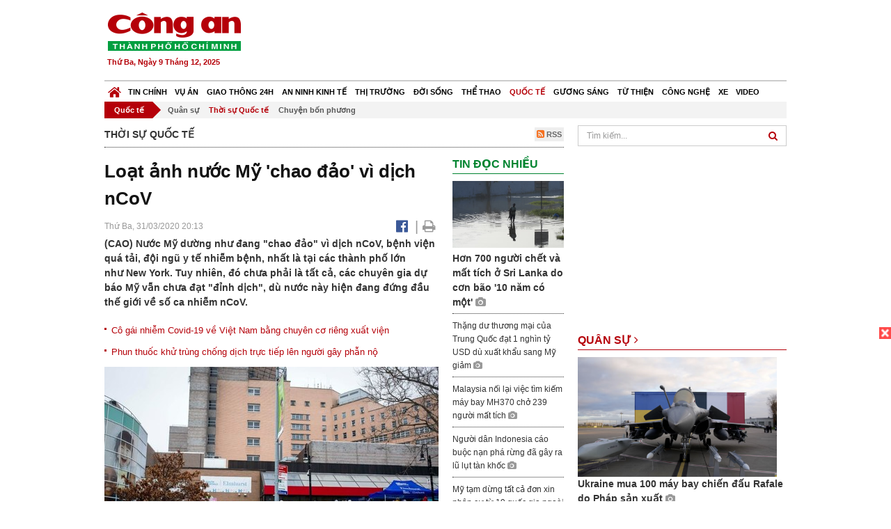

--- FILE ---
content_type: text/html; charset=utf-8
request_url: https://congan.com.vn/quoc-te/thoi-su-quoc-te/loat-anh-nuoc-my-chao-dao-vi-dich-ncov_90152.html
body_size: 29566
content:


<!DOCTYPE html>
<html xmlns="http://www.w3.org/1999/xhtml">
<head><title>
	Loạt ảnh nước Mỹ &#39;chao đảo&#39; v&#236; dịch nCoV
</title>
<!-- common meta tag -->
<meta http-equiv="content-type" content="text/html;charset=UTF-8" />
<meta http-equiv="content-language" itemprop="inLanguage" content="vi-VN" />
<meta name="viewport" content="width=device-width, initial-scale=1.0, user-scalable=yes" />
<!-- mobile web app -->
<meta name="apple-mobile-web-app-capable" content="yes" />
<meta name="apple-mobile-web-app-title" content="congan.com.vn" />
<!-- favi icons -->
<link rel="icon" href="/Sites/CATP/css/icon/favicon.ico" type="image/x-icon" />
<link rel="shortcut icon" href="/Sites/CATP/css/icon/favicon.ico" type="image/x-icon" />
<link rel="shortcut icon" href="/Sites/CATP/css/icon/favicon.ico" type="image/vnd.microsoft.icon" />
<!-- iPad icons -->
<link rel="apple-touch-icon-precomposed" href="/Sites/CATP/css/icon/72x72.png" sizes="72x72" />
<link rel="apple-touch-icon-precomposed" href="/Sites/CATP/css/icon/144x144.png" sizes="144x144" />
<!-- iPhone and iPod touch icons -->
<link rel="apple-touch-icon-precomposed" href="/Sites/CATP/css/icon/57x57.png" sizes="57x57" />
<link rel="apple-touch-icon-precomposed" href="/Sites/CATP/css/icon/114x114.png" sizes="114x114" />
<!-- Nokia Symbian -->
<link rel="nokia-touch-icon" href="/Sites/CATP/css/icon/57x57.png">
<!-- Android icon precomposed so it takes precedence -->
<link rel="apple-touch-icon-precomposed" href="/Sites/CATP/css/icon/114x114.png" sizes="1x1" />
<!-- google plus publisher -->
<link rel="publisher" href="https://plus.google.com/+ConganVnBaoCongAnTPHCM/" />
<!-- author meta tags -->
<meta name="author" itemprop="author" content="congan.com.vn" />
<meta name="copyright" content="Báo Công an Thành Phố Hồ Chí Minh" />
<meta name="webdesign" content="http://vgroup.vn" />
<meta name="robots" content="index,follow,noodp" />
<!-- canonial url -->
<link rel="canonical" href="https://congan.com.vn/quoc-te/thoi-su-quoc-te/loat-anh-nuoc-my-chao-dao-vi-dich-ncov_90152.html" />
<link rel="alternate" href="https://congan.com.vn/quoc-te/thoi-su-quoc-te/loat-anh-nuoc-my-chao-dao-vi-dich-ncov_90152.html" hreflang="vi-VN" />
<!-- title & meta tags -->
<meta name="description" itemprop="description" content="(CAO) Nước Mỹ dường như đang &quot;chao đảo&quot; v&#236; dịch nCoV, bệnh viện qu&#225; tải, đội ngũ y tế nhiễm bệnh, nhất l&#224; tại c&#225;c th&#224;nh phố lớn như&#160;New York. Tuy..." />
<meta name="keywords" itemprop="keywords" content="Mỹ,chao đảo,dịch bệnh,nhiễm nCoV,," />
<!-- facebook tag -->
<meta property="fb:pages" content="835437133180903" />
<meta property="fb:app_id" content="989798167762726" /> 
<meta property="og:site_name" content="Báo Công an Thành Phố Hồ Chí Minh" />
<meta property="og:type" content="article" />
<meta property="og:title" itemprop="headline" content="Loạt ảnh nước Mỹ &#39;chao đảo&#39; v&#236; dịch nCoV" />    
<meta property="og:url" itemprop="url" content="https://congan.com.vn/quoc-te/thoi-su-quoc-te/loat-anh-nuoc-my-chao-dao-vi-dich-ncov_90152.html" />
<meta property="og:description" itemprop="description" content="(CAO) Nước Mỹ dường như đang &quot;chao đảo&quot; v&#236; dịch nCoV, bệnh viện qu&#225; tải, đội ngũ y tế nhiễm bệnh, nhất l&#224; tại c&#225;c th&#224;nh phố lớn như&#160;New York. Tuy..." />
<meta property="og:image" itemprop="thumbnailUrl" content="https://cloud.tienlenquyetthang.com/thumbnail/CATP-480-2020-3-31/dich-2_768_461_822.jpg" />
<meta property="og:image:alt" itemprop="thumbnailUrl" content="https://cloud.tienlenquyetthang.com/thumbnail/CATP-480-2020-3-31/dich-2_768_461_822.jpg" />
<meta property="og:image:width" content="480"/>
<meta property="og:image:height" content="288"/>
<meta property="article:author" content="https://www.facebook.com/BaoConganTP.HCM" />
<meta property="article:section" itemprop="articleSection" content="Thời sự Quốc tế" />
<meta property="article:tag" content="Mỹ" /><meta property="article:tag" content="chao đảo" /><meta property="article:tag" content="dịch bệnh" /><meta property="article:tag" content="nhiễm nCoV" />
<meta name="pubdate" itemprop="datePublished" content="2020-03-31T20:13+07:00" />
<meta name="lastmod" itemprop="dateModified" content="2020-03-31T21:39+07:00" />

<!-- css -->
<link href="/bundles/catp/css?v=KwDReDyO4l0WGT4hyhRO_kyTgrEv6MU86GP-ucz1FzM1" rel="stylesheet"/>

<!--jquery 1.11-->
<script type="text/javascript" src="/Sites/CATP/js/jquery-1.11.0.min.js"></script>
<script type="application/javascript" src="//anymind360.com/js/4038/ats.js"></script>
<!-- Google tag (gtag.js) -->
<script async src="https://www.googletagmanager.com/gtag/js?id=G-FBXW2J9517"></script>
<script>
  window.dataLayer = window.dataLayer || [];
  function gtag(){dataLayer.push(arguments);}
  gtag('js', new Date());

  gtag('config', 'G-FBXW2J9517');
</script>
<script async src="https://pagead2.googlesyndication.com/pagead/js/adsbygoogle.js?client=ca-pub-5518867561997340"
     crossorigin="anonymous"></script>
<script async src="https://pagead2.googlesyndication.com/pagead/js/adsbygoogle.js?client=ca-pub-1340498828993287"
     crossorigin="anonymous"></script></head>
<body>
    <form method="post" action="./loat-anh-nuoc-my-chao-dao-vi-dich-ncov_90152.html" id="frmVCMS" class="mm-slideout mm-page">
<div class="aspNetHidden">
<input type="hidden" name="__VIEWSTATE" id="__VIEWSTATE" value="HQAaiyZwBRf85aWue3ND3ONVvYhpMRuH3u3ELwu3LDq2CvXE5GkpAaPlFyNjHWv4tkxl20lOH4ax1LnA5Ohbjcbppquh54CaUxA1Sd4wxcXrlWtIMVngt8qXRqb4+oZfmJHlcA==" />
</div>

<div class="aspNetHidden">

	<input type="hidden" name="__VIEWSTATEGENERATOR" id="__VIEWSTATEGENERATOR" value="CA0B0334" />
</div>
    <!--Edit Zone-->
    
    <!--End Edit Zone-->

    <!--Header Mobile Advertisement Zone-->
    <div class="adMobileHeader">
        
    </div>
    <!--End Header Mobile Advertisement Zone-->

    <!--Header-->
    <div id="top-header" class="wrap">
        <div class="container-fluid">
            <div class="row">
                <div class="col-sm-4 col-md-3 logo">
                    <!--Logo-->
                    <a title="Báo công an Thành Phố Hồ Chí Minh" href="/">
                        <img alt="Báo công an Thành Phố Hồ Chí Minh" src="/Sites/CATP/css/images/logo.png" /></a>
                    <p class="today fLeft">
                        Thứ Ba, Ngày 9 Tháng 12, 2025
                    </p>
                    <!--End Logo-->
                </div>
                <div class="col-sm-8 col-md-9 banner">
                    <!--Header Advertisement Zone-->
                    <div class="ad ad-share hidden-xs" style="width:728px;height:90px;"><div id="ad73_4095"></div><script type="text/javascript">$.ajax({url: '/Sites/Common/Pages/AdvertisementApi.aspx?a=getshared&adId=73&pId=389',type: 'GET',dataType: 'json',success: function(data) {if (data.IsSuccess) {$('#ad73_4095').html(data.Data);}}});</script></div>
                    <!--End Header Content Zone-->
                </div>
            </div>
        </div>
    </div>
    <!--End Header-->

    <!--Navigation Zone-->
    
<!--Menu Hearder-Destop-->

<div id="menu-new" class="wrap menu">
    <nav class="navbar navbar-default" role="navigation">
        <div class="header-destop">
            <div class="navbar-header">
                <button type="button" class="navbar-toggle collapsed" data-toggle="collapse" data-target="#bs-example-navbar-collapse-1">
                    <span class="sr-only">Toggle navigation</span>
                    <span class="icon-bar"></span>
                    <span class="icon-bar"></span>
                    <span class="icon-bar"></span>
                </button>
                <a class="navbar-brand" href="/" title="Báo Công an Thành Phố Hồ Chí Minh">
                    <img alt="Báo Công an Thành Phố Hồ Chí Minh" src="/Sites/CATP/css/images/icon-home-new.png" width="19" /></a>
            </div>
            <div class="collapse navbar-collapse" id="bs-example-navbar-collapse-1">
                <div class="row menu-main menu-categories">
                    
                            <ul class="nav navbar-nav">
                        
                            <li data-idmenu="21" >
                                <a title="Tin chính" href="/tin-chinh">Tin chính</a>
                            </li>
                        
                            <li data-idmenu="22" >
                                <a title="Vụ án" href="/vu-an">Vụ án</a>
                            </li>
                        
                            <li data-idmenu="25" >
                                <a title="Giao thông 24h" href="/giao-thong-24h">Giao thông 24h</a>
                            </li>
                        
                            <li data-idmenu="124" >
                                <a title="An ninh kinh tế" href="/an-ninh-kinh-te">An ninh kinh tế</a>
                            </li>
                        
                            <li data-idmenu="167" >
                                <a title="Thị trường" href="/thi-truong">Thị trường</a>
                            </li>
                        
                            <li data-idmenu="153" >
                                <a title="Đời sống" href="/doi-song">Đời sống</a>
                            </li>
                        
                            <li data-idmenu="160" >
                                <a title="Thể thao" href="http://thethao.congan.com.vn/">Thể thao</a>
                            </li>
                        
                            <li data-idmenu="49" class='active'>
                                <a title="Quốc tế" href="/quoc-te">Quốc tế</a>
                            </li>
                        
                            <li data-idmenu="50" >
                                <a title="Gương sáng" href="/guong-sang">Gương sáng</a>
                            </li>
                        
                            <li data-idmenu="77" >
                                <a title="Từ thiện" href="/tu-thien">Từ thiện</a>
                            </li>
                        
                            <li data-idmenu="163" >
                                <a title="Công nghệ " href="/cong-nghe">Công nghệ </a>
                            </li>
                        
                            <li data-idmenu="164" >
                                <a title=" Xe" href="/xe"> Xe</a>
                            </li>
                        
                            <li data-idmenu="270" >
                                <a title="Video" href="http://video.congan.com.vn/">Video</a>
                            </li>
                        
                            </ul>
                           
                            <div class="clearfix"></div>
                        
                </div>
                <div id="vcmsLayout_ctl00_Top_Zone_ctl00_pnlSubMenu">
	
                    <div class="row" style="background: #F3F3F3;">
                        <ul class="nav navbar-nav menu-secondary sub-menu">
                            <li data-parentid="" class='menuchildren'>
                                <a title="Quốc tế">Quốc tế</a>
                            </li>
                            
                                    <li data-parentid="49" class='menuchildren'>
                                        <a title="Quân sự" href="/quoc-te/quan-su">
                                            Quân sự
                                        </a>
                                    </li>
                                
                                    <li data-parentid="49" class='active activeChild menuchildren'>
                                        <a title="Thời sự Quốc tế" href="/quoc-te/thoi-su-quoc-te">
                                            Thời sự Quốc tế
                                        </a>
                                    </li>
                                
                                    <li data-parentid="49" class='menuchildren'>
                                        <a title="Chuyện bốn phương" href="/quoc-te/chuyen-bon-phuong">
                                            Chuyện bốn phương
                                        </a>
                                    </li>
                                
                            <div class="clearfix"></div>
                        </ul>
                    </div>
                
</div>
            </div>
        </div>
        <div class="header-mobile">
            <div class="navbar-header" style="width: 100%;">
                <a href="#menu" class="button navbar-toggle collapsed" title="Menu">
                    <span class="sr-only">Toggle navigation</span>
                    <span class="icon-bar"></span>
                    <span class="icon-bar"></span>
                    <span class="icon-bar"></span>
                </a>
                <p>
                    <a title="Báo Công an Thành Phố Hồ Chí Minh" href="/">
                        <img alt="Báo Công an Thành Phố Hồ Chí Minh" src="/Sites/CATP/css/images/logo.png" style="width: 100px"/></a>
                </p>
            </div>
            <div id="menu" class="hidden">
                <div class="row">
                    <ul class="nav navbar-nav ">
                        
                                <div class="mm-search">
                                    <input placeholder="Tìm kiếm" type="text" autocomplete="off">
                                </div>
                                <li>
                                    <a title="Báo Công an Thành Phố Hồ Chí Minh" href="/">Trang chủ</a>
                                </li>
                            
                                <li class=" ">
                                    <a title="Tin chính" href="/tin-chinh">Tin chính</a>
                                    
                                </li>
                            
                                <li class=" ">
                                    <a title="Vụ án" href="/vu-an">Vụ án</a>
                                    
                                </li>
                            
                                <li class=" ">
                                    <a title="Giao thông 24h" href="/giao-thong-24h">Giao thông 24h</a>
                                    
                                </li>
                            
                                <li class=" ">
                                    <a title="An ninh kinh tế" href="/an-ninh-kinh-te">An ninh kinh tế</a>
                                    
                                </li>
                            
                                <li class=" ">
                                    <a title="Thị trường" href="/thi-truong">Thị trường</a>
                                    
                                </li>
                            
                                <li class=" ">
                                    <a title="Đời sống" href="/doi-song">Đời sống</a>
                                    
                                </li>
                            
                                <li class=" ">
                                    <a title="Thể thao" href="http://thethao.congan.com.vn/">Thể thao</a>
                                    
                                </li>
                            
                                <li class="mm-selected ">
                                    <a title="Quốc tế" href="/quoc-te">Quốc tế</a>
                                    
                                </li>
                            
                                <li class=" ">
                                    <a title="Gương sáng" href="/guong-sang">Gương sáng</a>
                                    
                                </li>
                            
                                <li class=" ">
                                    <a title="Từ thiện" href="/tu-thien">Từ thiện</a>
                                    
                                </li>
                            
                                <li class=" ">
                                    <a title="Công nghệ " href="/cong-nghe">Công nghệ </a>
                                    
                                </li>
                            
                                <li class=" ">
                                    <a title=" Xe" href="/xe"> Xe</a>
                                    
                                </li>
                            
                                <li class=" ">
                                    <a title="Video" href="http://video.congan.com.vn/">Video</a>
                                    
                                </li>
                            
                    </ul>
                </div>
            </div>
        </div>
        <script type="text/javascript">
            $(document).ready(function () {
                // init menu
                $('nav#menu').mmenu();
                // check active menu cha khi menu con active
                var id = $(".activeChild").data('parentid');
                $('.menumain li').each(function (index) {
                    if ($(this).data('idmenu') == id) {
                        $(this).addClass('active');
                    }
                });
                // remove counter null
                $('.navbar-toggle').click(function () {
                    $(".mm-counter").each(function () {
                        if ($(this).text() == 0) {
                            $(this).parent().find('.mm-subopen').remove();
                            $(this).remove();
                        }
                        else {
                            $(this).remove();
                        }
                    });
                });
            });
        </script>
    </nav>
</div>
<!--End Menu-Hearder-Destop-->
<div class="clear"></div>

    <!--End Navigation Zone-->

    <!--Content-->
    <div id="content" class="wrap">
        <div class="container-fluid">
            <div class="col-xs-12 col-sm-8 col-md-8 block-left">
                
<div class="col-xs-12 col-sm-12 col-md-12 padding-left-0 padding-right-0">
    <div class="breadcrumb-page">
        <div class="fLeft">
            <h2>Thời sự quốc tế</h2>
        </div>
         <div class="fRight f18">
            <a class="btn-rss" href="/rss/quoc-te/thoi-su-quoc-te" target="_blank">
                <i class="fa fa-rss-square clorOr"></i> RSS
            </a>
        </div>
        <div class="clearfix"></div>
    </div>
</div>
                <div class="clear"></div>
                <div id="blocknew" class="block_home_new">
                    <div class="col-xs-12 col-sm-12 col-md-7 block-list-news-left">
                        <!-- Left Content Zone-->
                        
<div id="vcmsLayout_ctl00_Content_Left_Zone_ctl00_pnlArticleView">
	
    

<link href="/Sites/Common/css/photoswipe.css" rel="stylesheet" type="text/css" />
<link href="/Sites/Common/css/default-skin.css" rel="stylesheet" type="text/css" />
<script src="/Sites/Common/js/photoswipe.min.js" type="text/javascript"></script>
<script src="/Sites/Common/js/photoswipe-ui-default.min.js" type="text/javascript"></script>

<!-- Load Facebook SDK for JavaScript -->
<div id="fb-root"></div>
<script>    (function (d, s, id) {
    var js, fjs = d.getElementsByTagName(s)[0];
    if (d.getElementById(id)) return;
    js = d.createElement(s); js.id = id;
    js.src = "//connect.facebook.net/vi_VN/sdk.js#xfbml=1&version=v2.5&appId=989798167762726";
    fjs.parentNode.insertBefore(js, fjs);
  }(document, 'script', 'facebook-jssdk'));
</script>
<div class="block_news_big">
  <div class="block_news_detail ads-overlay">
    <div class="article_sub_tile">
      <span></span>
    </div>
    <div class="article_tile">
      <h1>Loạt ảnh nước Mỹ 'chao đảo' vì dịch nCoV</h1>
    </div>
  </div>
  <div class="block-timer-share ads-overlay">
    <div class="block-time fLeft">
      <p style="white-space: nowrap;">
        Thứ Ba, 31/03/2020 20:13
        
      </p>
    </div>
    <div class="icon-share fRight f20">
      <a class="share-facebook" rel="nofollow" target="_blank" title="Chia sẻ bài viết lên facebook"
        href="https://www.facebook.com/sharer/sharer.php?u=http://congan.com.vn/quoc-te/thoi-su-quoc-te/loat-anh-nuoc-my-chao-dao-vi-dich-ncov_90152.html&amp;display=popup&amp;ref=plugin">
        <i class="fa fa-facebook-official"></i>
      </a>
      <span class="drash_share">|</span>
      <a rel="nofollow" target="_blank" href="/in-bai/loat-anh-nuoc-my-chao-dao-vi-dich-ncov_90152.html"
        title="Print"><i class="fa fa-print"></i></a>
    </div>
    <div class="clear"></div>
  </div>
  <div class="block_news_detail block_article_detail">
    <div class="article_head ads-overlay">
      <p>(CAO) Nước Mỹ dường như đang "chao đảo" vì dịch nCoV, bệnh viện quá tải, đội ngũ y tế nhiễm bệnh, nhất là tại các thành phố lớn như New York. Tuy nhiên, đó chưa phải là tất cả, các chuyên gia dự báo Mỹ vẫn chưa đạt "đỉnh dịch", dù nước này hiện đang đứng đầu thế giới về số ca nhiễm nCoV. </p>
    </div>
    
        <div class="article_related ads-overlay">
          <ul>
      
        <li>
          <a href="/tin-chinh/tphcm-them-hai-benh-nhan-nhiem-covid-19-khoi-benh_90150.html" target="_blank">
            Cô gái nhiễm Covid-19 về Việt Nam bằng chuyên cơ riêng xuất viện
          </a>
        </li>
      
        <li>
          <a href="/quoc-te/chuyen-bon-phuong/phun-thuoc-khu-trung-truc-tiep-len-nguoi-di-cu-gay-phan-no-o-an-do_90147.html" target="_blank">
            Phun thuốc khử trùng chống dịch trực tiếp lên người gây phẫn nộ
          </a>
        </li>
      
        </ul>
                </div>
      
    <div id="article_content" class="article_content bgClorFFF">
      <div class="image-gallery" itemscope="" itemtype="http://schema.org/ImageGallery"><figure itemprop="associatedMedia" itemscope="" itemtype="http://schema.org/ImageObject"><a data-size="772x516" href="http://image.congan.com.vn/thumbnail/CATP-1382-2020-3-31/dich-1.jpg" itemprop="contentUrl"><img alt="" itemprop="thumbnail" src="http://image.congan.com.vn/thumbnail/CATP-480-2020-3-31/dich-1.jpg" /></a><figcaption itemprop="caption description">Bệnh nhân xếp hàng bên ngoài Trung tâm bệnh viện Elmhurst, Queens, Mỹ</figcaption></figure><figure itemprop="associatedMedia" itemscope="" itemtype="http://schema.org/ImageObject"><a data-size="768x510" href="http://image.congan.com.vn/thumbnail/CATP-1382-2020-3-31/dich-2.jpg" itemprop="contentUrl"><img alt="" itemprop="thumbnail" src="http://image.congan.com.vn/thumbnail/CATP-480-2020-3-31/dich-2.jpg" /></a><figcaption itemprop="caption description">Nhân viên tại trung tâm y tế Jacobi, khu vực Bronx, phản đối hôm 28-3, trước tình trạng thiếu trang thiết bị bảo vệ cho nhân viên trước dịch bệnh</figcaption></figure><figure itemprop="associatedMedia" itemscope="" itemtype="http://schema.org/ImageObject"><a data-size="590x380" href="http://image.congan.com.vn/thumbnail/CATP-1382-2020-3-31/dich-3.jpg" itemprop="contentUrl"><img alt="" itemprop="thumbnail" src="http://image.congan.com.vn/thumbnail/CATP-480-2020-3-31/dich-3.jpg" /></a></figure><figure itemprop="associatedMedia" itemscope="" itemtype="http://schema.org/ImageObject"><a data-size="590x353" href="http://image.congan.com.vn/thumbnail/CATP-1382-2020-3-31/dich-4_1.jpg" itemprop="contentUrl"><img alt="" itemprop="thumbnail" src="http://image.congan.com.vn/thumbnail/CATP-480-2020-3-31/dich-4_1.jpg" /></a><figcaption itemprop="caption description">Nhiều bãi đậu xe trở thành nơi cư ngụ cho người vô gia cư</figcaption></figure><figure itemprop="associatedMedia" itemscope="" itemtype="http://schema.org/ImageObject"><a data-size="715x401" href="http://image.congan.com.vn/thumbnail/CATP-1382-2020-3-31/dich-7.jpg" itemprop="contentUrl"><img alt="" itemprop="thumbnail" src="http://image.congan.com.vn/thumbnail/CATP-480-2020-3-31/dich-7.jpg" /></a><figcaption itemprop="caption description">29 nhân viên y tế từ Atlanta lên đường tới New York nhằm hỗ trợ cho đội ngũ y tế đang bị quá tải tại đây</figcaption></figure><figure itemprop="associatedMedia" itemscope="" itemtype="http://schema.org/ImageObject"><a data-size="768x543" href="http://image.congan.com.vn/thumbnail/CATP-1382-2020-3-31/dich-5.jpg" itemprop="contentUrl"><img alt="" itemprop="thumbnail" src="http://image.congan.com.vn/thumbnail/CATP-480-2020-3-31/dich-5.jpg" /></a><figcaption itemprop="caption description">Đội ngũ y tế tại những vùng tâm dịch phải làm việc hết "công suất"</figcaption></figure><figure itemprop="associatedMedia" itemscope="" itemtype="http://schema.org/ImageObject"><a data-size="442x593" href="http://image.congan.com.vn/thumbnail/CATP-1382-2020-3-31/dich-6.jpg" itemprop="contentUrl"><img alt="" itemprop="thumbnail" src="http://image.congan.com.vn/thumbnail/CATP-480-2020-3-31/dich-6.jpg" /></a><figcaption itemprop="caption description">Thi thể bên trong một xe tải đông lạnh, đỗ bên ngoài một bệnh viện ở New York ngày 29-3</figcaption></figure><figure itemprop="associatedMedia" itemscope="" itemtype="http://schema.org/ImageObject"><a data-size="854x568" href="http://image.congan.com.vn/thumbnail/CATP-1382-2020-3-31/dich-8_1.jpg" itemprop="contentUrl"><img alt="" itemprop="thumbnail" src="http://image.congan.com.vn/thumbnail/CATP-480-2020-3-31/dich-8_1.jpg" /></a></figure><figure itemprop="associatedMedia" itemscope="" itemtype="http://schema.org/ImageObject"><a data-size="856x567" href="http://image.congan.com.vn/thumbnail/CATP-1382-2020-3-31/dich-9.jpg" itemprop="contentUrl"><img alt="" itemprop="thumbnail" src="http://image.congan.com.vn/thumbnail/CATP-480-2020-3-31/dich-9.jpg" /></a></figure><figure itemprop="associatedMedia" itemscope="" itemtype="http://schema.org/ImageObject"><a data-size="859x568" href="http://image.congan.com.vn/thumbnail/CATP-1382-2020-3-31/dich-10.jpg" itemprop="contentUrl"><img alt="" itemprop="thumbnail" src="http://image.congan.com.vn/thumbnail/CATP-480-2020-3-31/dich-10.jpg" /></a><figcaption itemprop="caption description">New York lập bệnh viện dã chiến ở ngay Central Park</figcaption></figure></div>

      <!-- referer url -->
      
      <div class="ads-overlay padT5">
        <div class="article_author col-sm-12 col-md-6 fRight padR0 padB0 marginB0">
          Trọng Toàn
        </div>
        <div class="col-sm-12 col-md-6 fLeft padL0 padB0 marginB0">
          <div class="fb-like fLeft padR5 padB0" data-href="https://congan.com.vn/quoc-te/thoi-su-quoc-te/loat-anh-nuoc-my-chao-dao-vi-dich-ncov_90152.html" data-layout="button" data-action="like" data-show-faces="false" data-share="false"></div>
          <div class="fb-share-button fLeft padB0" data-href="https://congan.com.vn/quoc-te/thoi-su-quoc-te/loat-anh-nuoc-my-chao-dao-vi-dich-ncov_90152.html" data-layout="button_count"></div>
        </div>
        <div class="clear"></div>
      </div>
    </div>

    <!-- ad after content -->
    <div class="ads-web ads-overlay">
      <div class='ad ad-embed hidden-xs' style='width:300px;height:250px;'><script async src="//pagead2.googlesyndication.com/pagead/js/adsbygoogle.js"></script>
<!-- CAO_NEWS_300_250_DETAIL -->
<ins class="adsbygoogle"
     style="display:inline-block;width:300px;height:250px"
     data-ad-client="ca-pub-1340498828993287"
     data-ad-slot="7642712658"></ins>
<script>
(adsbygoogle = window.adsbygoogle || []).push({});
</script></div>
      
      <div class="clear"></div>
    </div>

    <!-- adv video outstream -->
    
    

    <!-- tag -->
    <div class="article_content ads-overlay padB20">
      <div class="article_tags">
        <i class="fa fa-tags"></i><strong>Từ Khóa</strong>
        
            <a href="/tag/Mỹ.html">
              Mỹ</a>
          
            <a href="/tag/chao đảo.html">
              chao đảo</a>
          
            <a href="/tag/dịch bệnh.html">
              dịch bệnh</a>
          
            <a href="/tag/nhiễm nCoV.html">
              nhiễm nCoV</a>
          
      </div>
    </div>

    <!-- video adsense -->
    <div class="ads-overlay">
      
<!-- css -->
<link href="/Sites/Common/VGPlayer/css/video-js.css" type="text/css" rel="stylesheet" />
<link href="/Sites/Common/VGPlayer/css/videojs.ads.css" type="text/css" rel="stylesheet" />
<link href="/Sites/Common/VGPlayer/css/videojs.ima.css" type="text/css" rel="stylesheet" />
<link href="/Sites/Common/VGPlayer/css/style.css" type="text/css" rel="stylesheet" />

<div id="video-adsense">
    <div id="video-wrapper">
        <div id="video-container">
            <video id="catp-player" class="video-js vjs-default-skin vjs-big-play-centered"controls preload="auto" poster="https://cloud.tienlenquyetthang.com/thumbnail/CATP-480-2025-11-1/img-4196_1161_697_965.jpeg" data-setup="{}">
                <source src="https://cloud.tienlenquyetthang.com/Sites/CATP/Storage/Media/2025/11/1/truong-ngoc-anh_20251101100601_20251101101600.mp4" type='video/mp4'>
            </video>
        </div>
        <div id="video-overlay">
            <div id="video-overlay-banner">
                <div id="btn-close-pre-roll" onclick="closePreRoll();"></div>
                <div id="btn-close-post-roll" onclick="closePostRoll();"></div>
                <script async src="//pagead2.googlesyndication.com/pagead/js/adsbygoogle.js"></script>
                <!-- CAO_NEWS_300_250_VIDEO -->
                <ins class="adsbygoogle"
                     style="display:inline-block;width:300px;height:250px"
                     data-ad-client="ca-pub-1340498828993287"
                     data-ad-slot="3969392658"></ins>
                <script>
                    (adsbygoogle = window.adsbygoogle || []).push({});
                </script>
            </div>
        </div>
        <div id="button-overlay">
            <input id="btnSkipAd" type="button" onclick="skipAd()" value=" Skip Ad >> "/>
        </div>
    </div>
    <div id="video-title">
        <a href="/vu-an/video-kham-xet-nha-dien-vien-truong-ngoc-anh_185113.html">
            Video kh&#225;m x&#233;t nh&#224; diễn vi&#234;n Trương Ngọc &#193;nh
        </a>
    </div>
</div>
<input type="hidden" id="hidVastTagPC" value="https://googleads.g.doubleclick.net/pagead/ads?ad_type=video_text_image&client=ca-video-pub-1340498828993287&description_url=http%3A%2F%2Fcongan.com.vn&channel=8424723850&videoad_start_delay=5000&hl=vi" />
<input type="hidden" id="hidVastTagMobile" value="https://googleads.g.doubleclick.net/pagead/ads?ad_type=video_text_image&client=ca-video-pub-1340498828993287&description_url=http%3A%2F%2Fcongan.com.vn&channel=8424723850&videoad_start_delay=5000&hl=vi" />
<!-- js -->
<script src="/Sites/Common/VGPlayer/js/video.js" type="text/javascript"></script>
<script src="//imasdk.googleapis.com/js/sdkloader/ima3.js" type="text/javascript"></script>
<script src="/Sites/Common/VGPlayer/js/videojs.ads.js" type="text/javascript"></script>
<script src="/Sites/Common/VGPlayer/js/videojs.ima.js" type="text/javascript"></script>
<script src="/Sites/Common/VGPlayer/js/ads.js" type="text/javascript"></script>
    
<script type="text/javascript">
    var ads = new Ads('catp-player', true);
    function closePreRoll() {
        ads.adsPreRollClosed();
    }
    function closePostRoll() {
        ads.adsPostRollClosed();
    }
    function skipAd() {
        ads.adsSkipped();
    }
</script>




    </div>
  </div>

  <!-- comment -->
  <div class="block-detail ads-overlay padT20 padB20" style="border: none;">
    <h4 class="padT0 marginT0">Bình luận (0)</h4>
    <div class="row">
      <div class="col-sm-12 col-md-12">
        <div class="form-group">
          <textarea id="txtCommentContent" class="form-control" rows="2" placeholder="Nội dung bình luận"></textarea>
        </div>
      </div>
      <div class="col-xs-6 pull-right">
        <button type="button" id="postComment" class="btn btn-default btn-sent-comment fRight" onclick="prepareSubmitComment('','')" data-toggle="modal" data-target="#commentModal">
          <strong>GỬI</strong></button>
      </div>
    </div>
    
  </div>
  <div class="modal fade" id="commentModal" tabindex="-1" role="dialog" aria-hidden="true">
    <div class="modal-dialog">
      <div class="modal-content">
        <div class="modal-header">
          <button type="button" class="close" data-dismiss="modal"><span aria-hidden="true">&times;</span><span class="sr-only">Close</span></button>
          <strong class="modal-title f18">Thông tin bạn đọc</strong>
        </div>
        <div class="modal-body">
          <div class="row">
            <div class="col-xs-12">
              <div class="form-group">
                <input id="txtFullName" type="text" name="fullname" class="form-control name" placeholder="Họ và tên" maxlength="256" />
              </div>
            </div>
            <div class="col-xs-12">
              <div class="form-group">
                <input id="txtEmail" type="text" name="email" class="form-control email" placeholder="Email" maxlength="256" />
              </div>
            </div>
            <div class="col-xs-6">
              <div class="form-group">
                <input id="txtCaptcha" type="text" class="form-control" placeholder="Mã xác nhận" maxlength="256" />
              </div>
            </div>
            <div class="col-xs-6">
              <div class="form-group">
                <img id="imgCaptcha" src="/Sites/Common/Pages/CaptchaImg.aspx" class="imgCaptcha fLeft" alt="Mã xác nhận" />
              </div>
            </div>
            <div class="col-xs-6 col-xs-offset-3">
              <div class="form-group">
                <button type="button" id="btnSubmitComment" onclick="submitComment();" class="btn btn-default btn-sent-comment-modal">Gửi bình luận</button>
              </div>
            </div>
          </div>
        </div>
      </div>
    </div>
  </div>

  <!-- others news -->
  <div class="block-detail ads-overlay">
    <div class="box-related-news">
      <div class="title-box">
        TIN KHÁC
      </div>
      <div class="list-related">
        
            <ul>
          
            <li class="col-xs-4 related-news"><a href="/quoc-te/thoi-su-quoc-te/so-ca-tu-vong-vi-nhiem-ncov-o-phap-tang-ky-luc_90146.html">
              <img src="https://cloud.tienlenquyetthang.com/thumbnail/CATP-150-2020-3-31/ghi-nhan_725_435_152.jpg"
                title="Số ca tử vong v&#236; nhiễm nCoV ở Ph&#225;p tăng kỷ lục" alt="Số ca tử vong v&#236; nhiễm nCoV ở Ph&#225;p tăng kỷ lục" style="width: 100%;" />
            </a><a href="/quoc-te/thoi-su-quoc-te/so-ca-tu-vong-vi-nhiem-ncov-o-phap-tang-ky-luc_90146.html">
              Số ca tử vong vì nhiễm nCoV ở Pháp tăng kỷ lục
            </a>
              
            </li>
          
            <li class="col-xs-4 related-news"><a href="/quoc-te/thoi-su-quoc-te/trung-quoc-hoan-thi-dai-hoc-vi-lo-ngai-covid-19_90131.html">
              <img src="https://cloud.tienlenquyetthang.com/thumbnail/CATP-150-2020-3-31/screen-shot-2020-03-31-at-21937-pm_869_521_878_869_521_563.png"
                title="Trung Quốc ho&#227;n thi đại học v&#236; lo ngại Covid-19" alt="Trung Quốc ho&#227;n thi đại học v&#236; lo ngại Covid-19" style="width: 100%;" />
            </a><a href="/quoc-te/thoi-su-quoc-te/trung-quoc-hoan-thi-dai-hoc-vi-lo-ngai-covid-19_90131.html">
              Trung Quốc hoãn thi đại học vì lo ngại Covid-19
            </a>
              
            </li>
          
            <li class="col-xs-4 related-news"><a href="/quoc-te/thoi-su-quoc-te/so-nguoi-chet-vi-dich-covid-19-o-my-vuot-3000-nguoi_90128.html">
              <img src="https://cloud.tienlenquyetthang.com/thumbnail/CATP-150-2020-3-31/screen-shot-2020-03-31-at-15603-pm_853_512_464_853_512_947.png"
                title="T&#224;u bệnh viện 1000 giường cập cảng &quot;t&#226;m dịch&quot; New York để hỗ trợ" alt="T&#224;u bệnh viện 1000 giường cập cảng &quot;t&#226;m dịch&quot; New York để hỗ trợ" style="width: 100%;" />
            </a><a href="/quoc-te/thoi-su-quoc-te/so-nguoi-chet-vi-dich-covid-19-o-my-vuot-3000-nguoi_90128.html">
              Tàu bệnh viện 1000 giường cập cảng "tâm dịch" New York để hỗ trợ
            </a>
              
            </li>
          
            </ul>
                        <div class="related-seperator"></div>
          
        <div class="list-news-order">
          
              <ul class="list-article">
            
              <li>
                <a title="Gi&#225;o ph&#225;i ở H&#224;n Quốc g&#226;y ra ổ dịch mới v&#236; chống đối lệnh cấm tụ tập" href="/quoc-te/thoi-su-quoc-te/giao-phai-o-han-quoc-gay-ra-o-dich-moi-vi-chong-doi-lenh-cam-tu-tap_90122.html">
                  Giáo phái ở Hàn Quốc gây ra ổ dịch mới vì chống đối lệnh cấm tụ tập</a> <i style="color: #aaa;">(31/03)</i>
              </li>
            
              <li>
                <a title="Y tế thế giới ghi nhận &#237;t nhất 8 biến thể của virus corona" href="/quoc-te/thoi-su-quoc-te/y-te-the-gioi-ghi-nhan-it-nhat-8-bien-the-cua-virus-corona_90119.html">
                  Y tế thế giới ghi nhận ít nhất 8 biến thể của virus corona</a> <i style="color: #aaa;">(31/03)</i>
              </li>
            
              <li>
                <a title="Mỹ, Nga đẩy mạnh ph&#225;t triển thuốc điều trị v&#224; vắc xin ngừa COVID-19" href="/quoc-te/my-nga-day-manh-phat-trien-thuoc-dieu-tri-va-vac-xin-ngua-covid-19_90103.html">
                  Mỹ, Nga đẩy mạnh phát triển thuốc điều trị và vắc xin ngừa COVID-19</a> <i style="color: #aaa;">(31/03)</i>
              </li>
            
              <li>
                <a title="Gi&#225; dầu to&#224;n cầu giảm xuống mức thấp nhất trong v&#242;ng 18 năm" href="/quoc-te/thoi-su-quoc-te/gia-dau-toan-cau-giam-xuong-muc-thap-nhat-trong-vong-18-nam_90094.html">
                  Giá dầu toàn cầu giảm xuống mức thấp nhất trong vòng 18 năm</a> <i style="color: #aaa;">(30/03)</i>
              </li>
            
              <li>
                <a title="Trang web th&#244;ng tin vi phạm lệnh phong tỏa vừa mở đ&#227; sập v&#236; qu&#225; tải" href="/quoc-te/thoi-su-quoc-te/trang-web-de-nguoi-dan-to-cao-vi-pham-lenh-phong-toa-vua-mo-da-sap-vi-qua-tai_90092.html">
                  Trang web thông tin vi phạm lệnh phong tỏa vừa mở đã sập vì quá tải</a> <i style="color: #aaa;">(30/03)</i>
              </li>
            
              <li>
                <a title="Loạt ảnh hơn 1.000 nh&#226;n vi&#234;n y tế chia tay L&#244;i Thần Sơn" href="/quoc-te/thoi-su-quoc-te/loat-anh-hon-1000-nhan-vien-y-te-tinh-nguyen-chia-tay-loi-than-son_90085.html">
                  Loạt ảnh hơn 1.000 nhân viên y tế chia tay Lôi Thần Sơn</a> <i style="color: #aaa;">(30/03)</i>
              </li>
            
              <li>
                <a title="Người đ&#224;n &#244;ng tử vong do đi bộ hơn 200km về qu&#234; v&#236; lệnh phong tỏa" href="/quoc-te/thoi-su-quoc-te/nguoi-dan-ong-tu-vong-do-di-bo-hon-200-km-ve-que-vi-lenh-phong-toa_90078.html">
                  Người đàn ông tử vong do đi bộ hơn 200km về quê vì lệnh phong tỏa</a> <i style="color: #aaa;">(30/03)</i>
              </li>
            
              <li>
                <a title="Campuchia đ&#243;ng cửa c&#225;c s&#242;ng bạc để ngăn dịch Covid-19" href="/quoc-te/thoi-su-quoc-te/campuchia-dong-cua-cac-song-bac-de-ngan-dich-covid-19_90052.html">
                  Campuchia đóng cửa các sòng bạc để ngăn dịch Covid-19</a> <i style="color: #aaa;">(30/03)</i>
              </li>
            
              <li>
                <a title="Trump: “C&#225;ch ly x&#227; hội” th&#234;m 1 th&#225;ng, tr&#225;nh tụ tập tr&#234;n 10 to&#224;n nước Mỹ" href="/quoc-te/thoi-su-quoc-te/trump-cho-biet-my-can-cach-ly-xa-hoi-them-1-thang-de-chong-covid-19_90037.html">
                  Trump: “Cách ly xã hội” thêm 1 tháng, tránh tụ tập trên 10 toàn nước Mỹ</a> <i style="color: #aaa;">(30/03)</i>
              </li>
            
              <li>
                <a title="Số ca nhiễm nCoV tại H&#224;n Quốc tăng đều" href="/quoc-te/thoi-su-quoc-te/so-ca-nhiem-ncov-tai-han-quoc-tang-deu-dan_90032.html">
                  Số ca nhiễm nCoV tại Hàn Quốc tăng đều</a> <i style="color: #aaa;">(30/03)</i>
              </li>
            
              </ul>
            
        </div>
        <div class="clear"></div>
      </div>
    </div>
  </div>
</div>

<!-- ad below responsive -->


<!-- ad inner content -->
<div id="ad-content-1-web" class="ads-web ads-overlay">
  <div class='ad ad-embed hidden-xs' style='width:300px;height:250px;'><script async src="//pagead2.googlesyndication.com/pagead/js/adsbygoogle.js"></script>
<!-- CAO_NEWS_300_250_DETAIL -->
<ins class="adsbygoogle"
     style="display:inline-block;width:300px;height:250px"
     data-ad-client="ca-pub-1340498828993287"
     data-ad-slot="7642712658"></ins>
<script>
(adsbygoogle = window.adsbygoogle || []).push({});
</script></div>
  <div class="clear"></div>
</div>
<div id="ad-content-2-web" class="ads-web ads-overlay">
  <div class='ad ad-embed hidden-xs' style='width:300px;height:250px;'><script async src="//pagead2.googlesyndication.com/pagead/js/adsbygoogle.js"></script>
<!-- CAO_NEWS_300_250_DETAIL -->
<ins class="adsbygoogle"
     style="display:inline-block;width:300px;height:250px"
     data-ad-client="ca-pub-1340498828993287"
     data-ad-slot="7642712658"></ins>
<script>
(adsbygoogle = window.adsbygoogle || []).push({});
</script></div>
  <div class="clear"></div>
</div>
<div id="ad-content-1-mobile" class="ads-mobile ads-overlay">
  
  <div class="clear"></div>
</div>
<div id="ad-content-2-mobile" class="ads-mobile ads-overlay">
  
  <div class="clear"></div>
</div>

<!-- render ad -->
<script type="text/javascript">
  $(document).ready(function() {
    var isMobile = 'False'.toLowerCase() === 'true';

    if (isMobile) {
      // check content more than 1 paragraph
      if ($('#article_content p').length > 1) {
        console.log('1');
        $('#ad-content-1-mobile').insertBefore($('#article_content p').get(1));
      }

      // check content more than 5 paragraph
      if ($('#article_content p').length > 5) {
        console.log('5');
        $('#ad-content-2-mobile').insertBefore($('#article_content p').get(5));
      }

      // check content more than 4 paragraph
      if ($('#article_content p').length > 4) {
        // init window width, height
        var width = $(window).width();
        var height = $(window).height();

        // init left position
        var left = width < 330 ? 10 : 15;

        // init object
        var adResponsive = $('#adBannerUnderContent');
        adResponsive.css('width', width - 2 * left);
        adResponsive.css('height', height);
        adResponsive.css('left', left);

        // init view element
        var div = $('<div>');
        div.css('width', width);
        div.css('height', height);
        div.css('position', 'relative');
        div.css('z-index', '0');

        // get third param
        var param = $('#article_content p').get(3);

        // insert div view into content
        div.insertBefore(param);

        // scroll
        $(window).scroll(function () {
          if ($(window).scrollTop() + height >= div.offset().top || $(window).scrollTop() - height <= div.offset().top) {
            // display ad
            adResponsive.css('display', 'block');
            $('.block_article_detail').css('background', 'none');
          }
          if ($(window).scrollTop() + height < div.offset().top || $(window).scrollTop() - height > div.offset().top) {
            // hide ad
            adResponsive.css('display', 'none');
            $('.block_article_detail').css('background-color', '#fff');
          }
        });
      }

    } else {
      // check content more than 1 paragraph
      if ($('#article_content p').length > 1) {
        $('#ad-content-1-web').insertBefore($('#article_content p').get(1));
      }

      // check content more than 5 paragraph
      if ($('#article_content p').length > 4) {
        $('#ad-content-2-web').insertBefore($('#article_content p').get(4));
      }

    }
  });
</script>

<!-- gallery -->
<div class="pswp" tabindex="-1" role="dialog" aria-hidden="true">
  <div class="pswp__bg">
  </div>
  <div class="pswp__scroll-wrap">
    <div class="pswp__container">
      <div class="pswp__item">
      </div>
      <div class="pswp__item">
      </div>
      <div class="pswp__item">
      </div>
    </div>
    <div class="pswp__ui pswp__ui--fit">
      <div class="pswp__top-bar">
        <div class="pswp__counter">
        </div>
        <button type="button" class="pswp__button pswp__button--close" title="Đóng (Esc)">
        </button>
        <button type="button" class="pswp__button pswp__button--share" title="Chia sẻ">
        </button>
        <button type="button" class="pswp__button pswp__button--fs" title="Toàn màn hình">
        </button>
        <button type="button" class="pswp__button pswp__button--zoom" title="Phóng to / Thu nhỏ">
        </button>
        <div class="pswp__preloader">
          <div class="pswp__preloader__icn">
            <div class="pswp__preloader__cut">
              <div class="pswp__preloader__donut">
              </div>
            </div>
          </div>
        </div>
      </div>
      <div class="pswp__share-modal pswp__share-modal--hidden pswp__single-tap">
        <div class="pswp__share-tooltip">
        </div>
      </div>
      <button type="button" class="pswp__button pswp__button--arrow--left" title="Xem ảnh trước">
      </button>
      <button type="button" class="pswp__button pswp__button--arrow--right" title="Xem ảnh tiếp theo">
      </button>
      <div class="pswp__caption">
        <div class="pswp__caption__center">
        </div>
      </div>
    </div>
  </div>
</div>
<script type="text/javascript">
  var initPhotoSwipeFromDOM = function (gallerySelector) {
    // parse slide data (url, title, size ...) from DOM elements 
    // (children of gallerySelector)
    var parseThumbnailElements = function (el) {
      var thumbElements = el.childNodes,
        numNodes = thumbElements.length,
        items = [],
        figureEl,
        linkEl,
        size,
        item;
      for (var i = 0; i < numNodes; i++) {
        figureEl = thumbElements[i]; // <figure> element
        // include only element nodes 
        if (figureEl.nodeType !== 1) {
          continue;
        }
        linkEl = figureEl.children[0]; // <a> element
        size = linkEl.getAttribute('data-size').split('x');
        // create slide object
        item = {
          src: linkEl.getAttribute('href'),
          w: parseInt(size[0], 10),
          h: parseInt(size[1], 10)
        };
        if (figureEl.children.length > 1) {
          // <figcaption> content
          item.title = figureEl.children[1].innerHTML;
        }
        if (linkEl.children.length > 0) {
          // <img> thumbnail element, retrieving thumbnail url
          item.msrc = linkEl.children[0].getAttribute('src');
        }
        item.el = figureEl; // save link to element for getThumbBoundsFn
        items.push(item);
      }
      return items;
    };
    // find nearest parent element
    var closest = function closest(el, fn) {
      return el && (fn(el) ? el : closest(el.parentNode, fn));
    };
    // triggers when user clicks on thumbnail
    var onThumbnailsClick = function (e) {
      e = e || window.event;
      e.preventDefault ? e.preventDefault() : e.returnValue = false;
      var eTarget = e.target || e.srcElement;
      // find root element of slide
      var clickedListItem = closest(eTarget, function (el) {
        return (el.tagName && el.tagName.toUpperCase() === 'FIGURE');
      });
      if (!clickedListItem) {
        return;
      }
      // find index of clicked item by looping through all child nodes
      // alternatively, you may define index via data- attribute
      var clickedGallery = clickedListItem.parentNode,
        childNodes = clickedListItem.parentNode.childNodes,
        numChildNodes = childNodes.length,
        nodeIndex = 0,
        index;
      for (var i = 0; i < numChildNodes; i++) {
        if (childNodes[i].nodeType !== 1) {
          continue;
        }
        if (childNodes[i] === clickedListItem) {
          index = nodeIndex;
          break;
        }
        nodeIndex++;
      }
      if (index >= 0) {
        // open PhotoSwipe if valid index found
        openPhotoSwipe(index, clickedGallery);
      }
      return false;
    };
    // parse picture index and gallery index from URL (#&pid=1&gid=2)
    var photoswipeParseHash = function () {
      var hash = window.location.hash.substring(1),
        params = {};

      if (hash.length < 5) {
        return params;
      }
      var vars = hash.split('&');
      for (var i = 0; i < vars.length; i++) {
        if (!vars[i]) {
          continue;
        }
        var pair = vars[i].split('=');
        if (pair.length < 2) {
          continue;
        }
        params[pair[0]] = pair[1];
      }

      if (params.gid) {
        params.gid = parseInt(params.gid, 10);
      }

      return params;
    };
    var openPhotoSwipe = function (index, galleryElement, disableAnimation, fromURL) {
      var pswpElement = document.querySelectorAll('.pswp')[0],
        gallery,
        options,
        items;
      items = parseThumbnailElements(galleryElement);
      // define options (if needed)
      options = {
        // define gallery index (for URL)
        galleryUID: galleryElement.getAttribute('data-pswp-uid'),

        getThumbBoundsFn: function (index) {
          // See Options -> getThumbBoundsFn section of documentation for more info
          var thumbnail = items[index].el.getElementsByTagName('img')[0], // find thumbnail
            pageYScroll = window.pageYOffset || document.documentElement.scrollTop,
            rect = thumbnail.getBoundingClientRect();
          return { x: rect.left, y: rect.top + pageYScroll, w: rect.width };
        }
      };
      // PhotoSwipe opened from URL
      if (fromURL) {
        if (options.galleryPIDs) {
          for (var j = 0; j < items.length; j++) {
            if (items[j].pid == index) {
              options.index = j;
              break;
            }
          }
        } else {
          // in URL indexes start from 1
          options.index = parseInt(index, 10) - 1;
        }
      } else {
        options.index = parseInt(index, 10);
      }
      // exit if index not found
      if (isNaN(options.index)) {
        return;
      }
      if (disableAnimation) {
        options.showAnimationDuration = 0;
      }
      // Pass data to PhotoSwipe and initialize it
      gallery = new PhotoSwipe(pswpElement, PhotoSwipeUI_Default, items, options);
      gallery.init();
    };
    // loop through all gallery elements and bind events
    var galleryElements = document.querySelectorAll(gallerySelector);
    for (var i = 0, l = galleryElements.length; i < l; i++) {
      galleryElements[i].setAttribute('data-pswp-uid', i + 1);
      galleryElements[i].onclick = onThumbnailsClick;
    }
    // Parse URL and open gallery if it contains #&pid=3&gid=1
    var hashData = photoswipeParseHash();
    if (hashData.pid && hashData.gid) {
      openPhotoSwipe(hashData.pid, galleryElements[hashData.gid - 1], true, true);
    }
  };
  // execute above function
  initPhotoSwipeFromDOM('.image-gallery');
</script>
<!-- end gallery -->

<script type="text/javascript">
  var articleId = 90152;
  var commentParentId = "";
  var commentContent = "";

  function toggleComments() {
    if ($("#comments").css("display") == "none")
      $("#comments").css("display", "block");
    else
      $("#comments").css("display", "none");
  }

  function toggleReplyForm(commentId) {
    var replyForm = $("#replyForm" + commentId);
    var parentId = replyForm.attr("name");
    // add html content
    if (replyForm.html() == "") {
      var html = "<div class=\"row\">" +
        "<div class=\"col-sm-12 col-md-12\">" +
        "<div class=\"form-group\">" +
        "<textarea id=\"txtCommentContent" + commentId + "\" class=\"form-control\" rows=\"2\" placeholder=\"Nội dung bình luận\" maxlength=\"4000\"></textarea>" +
        "</div>" +
        "</div>" +
        "<div class=\"col-xs-6 pull-right\">" +
        "<button type=\"button\" id=\"postComment" + commentId + "\" class=\"btn btn-default btn-sent-comment\" onclick=\"prepareSubmitComment(" + commentId + "," + parentId + ")\" data-toggle=\"modal\" data-target=\"#commentModal\">" +
        "<strong>GỬI</strong></button>" +
        "<button type=\"button\" id=\"toggleReplyForm" + commentId + "\" class=\"btn btn-default btn-close-comment-form\" onclick=\"toggleReplyForm(" + commentId + ");\"><strong>ĐÓNG</strong></button>" +
        "</div>" +
        "</div>";
      replyForm.html(html);
    }
    // hide/display form
    if (replyForm.css("display") == "none")
      replyForm.css("display", "block");
    else
      replyForm.css("display", "none");
  }

  function prepareSubmitComment(commentId, parentId) {
    commentContent = $("#txtCommentContent" + commentId).val();
    if (parentId != null && parentId != "")
      commentParentId = parentId;
  }

  function submitComment() {
    if (commentContent == "" || commentContent == 'Vui lòng gõ tiếng Việt có dấu') {
      alert("Yêu cầu nhập nội dung");
      return;
    }
    var fullName = $("#txtFullName").val().trim();
    if (fullName == "") {
      alert("Yêu cầu nhập họ tên");
      $("#txtFullName").focus();
      return;
    }
    var email = $("#txtEmail").val().trim();
    if (email == "") {
      alert("Yêu cầu nhập địa chỉ email");
      $("#txtEmail").focus();
      return;
    } else if (!/^([a-zA-Z0-9_.-])+@(([a-zA-Z0-9-])+.)+([a-zA-Z0-9]{2,4})+$/.test(email)) {
      alert("Địa chỉ email không đúng định dạng(vd: ten_ban@yahoo.com)");
      $("#txtEmail").focus();
      return;
    }
    var captcha = $("#txtCaptcha").val().trim();
    if (captcha == "") {
      alert("Yêu cầu nhập mã xác nhận");
      $("#txtCaptcha").focus();
      return;
    }
    $.ajax({
      type: "POST",
      url: location.protocol + "//" + location.host + "/Sites/CATP/Services/Comment.aspx?",
      data: { a: "postcomment", content: commentContent, user: fullName, email: email, captcha: captcha, targetId: articleId, parentId: commentParentId },
      dataType: "json",
      beforeSend: function () {
        $("#btnSubmitComment").attr('disabled', 'disabled');
      },
      success: function (data) {
        $("#btnSubmitComment").removeAttr('disabled');
        if (data.IsSuccess) {
          alert(data.Message);
          resetComment();
          $('#commentModal').modal('toggle');
        } else {
          alert(data.Message);
          resetCaptcha();
        }
      },
      error: function () {
        $("#btnSubmitComment").removeAttr('disabled');
        alert("Có lỗi xảy ra trong quá trình gửi, hay thử lại!");
        resetCaptcha();
      }
    });
  }

  function resetComment() {
    $(".form-control").val("");
    $(".form-comment").css("display", "none");
    resetCaptcha();
  }

  function resetCaptcha() {
    var code = Math.random();
    $("#imgCaptcha").attr("src", "/Sites/Common/Pages/CaptchaImg.aspx?ref=" + code);
  }

  function likeComment(id) {
    var $btn = $("#comment" + id);
    $.ajax({
      type: "POST",
      url: location.protocol + "//" + location.host + "/Sites/CATP/Services/Comment.aspx?",
      data: "a=likecomment&commentId=" + id,
      beforeSend: function () {
        $btn.css("color", "#B8B8B8");
        $btn.css("cursor", "auto");
        $btn.unbind("click");
      },
      success: function (res) {
        if (res == 1) {
          var currentLike = parseInt($("#likeComment" + id).text(), 0) + 1;
          $("#likeComment" + id).text(currentLike);
        } else {
          alert("Bạn không được phép thích bình luận này nữa!");
        }
      }
    });
  }

  function iframeResize() {
    $('.content-news-detail iframe').each(function (index, item) {
      var currentH = $(item).attr("height");
      var currentw = $(item).attr("width");
      var rate = currentw / currentH;
      var newH = $(item).width() / rate;
      $(item).height(newH);
    });
  }

  var pageIndex = 2;
  $("#btnViewMore").click(function () {
    $.ajax({
      type: "POST",
      url: location.protocol + "//" + location.host + "/Sites/CATP/Services/Comment.aspx?",
      data: "a=viewmore&articleId=" + articleId + "&pageIndex=" + pageIndex,
      beforeSend: function () {
        $("#btnViewMore").attr('disabled', 'disabled');
      },
      success: function (res) {
        var result = JSON.parse(res);
        var htmlComment = ' ';
        $.each(result.Data, function (i, comment) {
          htmlComment += '<div class="row-comment">';
          htmlComment += '<div class="comment-item comment-main" id="comment-item" data-commentchiren="" data-id="' + comment.Id + '">';
          htmlComment += '<p>' + comment.Content + '</p>';
          htmlComment += '<span class="author">' + comment.User + '</span>' +
            '<span>-</span>' +
            '<span class="time">' + comment.CreatedDate + '</span>' +
            '<span class="pull-right actions ">' +
            '<a class="reply" data-id="' + comment.TargetId + '" href="javascript:;"  onclick="bindReplyBox(this);">' +
            '<span class="fa fa-comment"></span> Trả lời</a> | ' +
            '<span class="likeComment" onclick="likeComment(this);"  data-count="' + comment.VoteCount + '" data-user="' + comment.Id + '">' +
            '<span class="fa fa-thumbs-o-up"></span>Thích</span>' +
            '<span>•</span>' +
            '<span class="like-count">' + comment.VoteCount + '</span>' +
            '</span>' +
            '<div class="row reply-comment"></div>';

          if (comment.ChildComments != null) {
            $.each(comment.ChildComments, function (j, childComment) {
              htmlComment +=
                '<div class="comment-item" style="width: 90%; float: right" data-id="' + childComment.Id + '"> ' +
                '<p>' + childComment.Content + '</p>' +
                '<span class="author">' + childComment.User + '</span>' +
                '<span>-</span> ' +
                '<span class="time">' + childComment.CreatedDate + '</span>' +
                '<span class="pull-right actions ">' +
                '<a class="reply" data-id="' + childComment.TargetId + '" href="javascript:;" onclick="bindReplyBox(this)">' +
                '<span class="fa fa-comment"> Trả lời</span> ' +
                '</a>' +
                '<span> | </span>' +
                '<span onclick="likeComment(this);" class="likeComment" data-count="' + childComment.VoteCount + '" data-user="' + childComment.Id + '"> ' +
                '<span class="fa fa-thumbs-o-up"> Thích</span>' +
                '</span>' +
                '<span> • </span> ' +
                '<span class="like-count">' + childComment.VoteCount + '</span>' +
                '</span>' +
                '<div class="row reply-comment"></div>' +
                '</div>';
            });
          }
          htmlComment += '</div>';
          htmlComment += '<div class="clear"></div>';
          htmlComment += '</div>';
        });
        $(".commemts").append(htmlComment);
        if (pageIndex >= result.TotalPage) {
          $("#btnViewMore").hide();
        } else {
          $("#btnViewMore").removeAttr('disabled');
        }
        pageIndex++;
      }

    });
  });

  $(document).ready(function () {
    if ($("#comment-item").data("commentchiren") != '') {
      $("#comment-item").css("display", "none");
    }
    $('.content-news-detail table').addClass("table").css("width", "auto");
    iframeResize();
    $(window).resize(function () {
      iframeResize();
    });
  });
</script>

<!-- google plus platform -->
<script type="text/javascript">
  var commentParentId = "";
  var commentContent = "";

  $(document).ready(function () {
    if ($("#comment-item").data("commentchiren") != '') {
      $("#comment-item").css("display", "none");
    }
    $('.content-news-detail table').addClass("table").css("width", "auto");
    iframeResize();
    $(window).resize(function () {
      iframeResize();
    });
  });

  function toggleComments() {
    if ($("#comments").css("display") == "none")
      $("#comments").css("display", "block");
    else
      $("#comments").css("display", "none");
  }

  function toggleReplyForm(commentId) {
    var replyForm = $("#replyForm" + commentId);
    var parentId = replyForm.attr("name");
    // add html content
    if (replyForm.html() == "") {
      var html = "<div class=\"row\">" +
        "<div class=\"col-sm-12 col-md-12\">" +
        "<div class=\"form-group\">" +
        "<textarea id=\"txtCommentContent" + commentId + "\" class=\"form-control\" rows=\"2\" placeholder=\"Nội dung bình luận\" maxlength=\"4000\"></textarea>" +
        "</div>" +
        "</div>" +
        "<div class=\"col-xs-6 pull-right\">" +
        "<button type=\"button\" id=\"postComment" + commentId + "\" class=\"btn btn-default btn-sent-comment\" onclick=\"prepareSubmitComment(" + commentId + "," + parentId + ")\" data-toggle=\"modal\" data-target=\"#commentModal\">" +
        "<strong>GỬI</strong></button>" +
        "<button type=\"button\" id=\"toggleReplyForm" + commentId + "\" class=\"btn btn-default btn-close-comment-form\" onclick=\"toggleReplyForm(" + commentId + ");\"><strong>ĐÓNG</strong></button>" +
        "</div>" +
        "</div>";
      replyForm.html(html);
    }
    // hide/display form
    if (replyForm.css("display") == "none")
      replyForm.css("display", "block");
    else
      replyForm.css("display", "none");
  }

  function prepareSubmitComment(commentId, parentId) {
    commentContent = $("#txtCommentContent" + commentId).val();
    if (parentId != null && parentId != "")
      commentParentId = parentId;
  }

  function submitComment() {
    if (commentContent == "" || commentContent == 'Vui lòng gõ tiếng Việt có dấu') {
      alert("Yêu cầu nhập nội dung");
      return;
    }
    var fullName = $("#txtFullName").val().trim();
    if (fullName == "") {
      alert("Yêu cầu nhập họ tên");
      $("#txtFullName").focus();
      return;
    }
    var email = $("#txtEmail").val().trim();
    if (email == "") {
      alert("Yêu cầu nhập địa chỉ email");
      $("#txtEmail").focus();
      return;
    } else if (!/^([a-zA-Z0-9_.-])+@(([a-zA-Z0-9-])+.)+([a-zA-Z0-9]{2,4})+$/.test(email)) {
      alert("Địa chỉ email không đúng định dạng(vd: ten_ban@yahoo.com)");
      $("#txtEmail").focus();
      return;
    }
    var captcha = $("#txtCaptcha").val().trim();
    if (captcha == "") {
      alert("Yêu cầu nhập mã xác nhận");
      $("#txtCaptcha").focus();
      return;
    }
    $.ajax({
      type: "POST",
      url: location.protocol + "//" + location.host + "/Sites/CATP/Services/Comment.aspx?",
      data: { a: "postcomment", content: commentContent, user: fullName, email: email, captcha: captcha, targetId: 90152, parentId: commentParentId },
      dataType: "json",
      beforeSend: function () {
        $("#btnSubmitComment").attr('disabled', 'disabled');
      },
      success: function (data) {
        $("#btnSubmitComment").removeAttr('disabled');
        if (data.IsSuccess) {
          alert(data.Message);
          resetComment();
          $('#commentModal').modal('toggle');
        } else {
          alert(data.Message);
          resetCaptcha();
        }
      },
      error: function () {
        $("#btnSubmitComment").removeAttr('disabled');
        alert("Có lỗi xảy ra trong quá trình gửi, hay thử lại!");
        resetCaptcha();
      }
    });
  }

  function resetComment() {
    $(".form-control").val("");
    $(".form-comment").css("display", "none");
    resetCaptcha();
  }

  function resetCaptcha() {
    var code = Math.random();
    $("#imgCaptcha").attr("src", "/Sites/Common/Pages/CaptchaImg.aspx?ref=" + code);
  }

  function likeComment(id) {
    var $btn = $("#comment" + id);
    $.ajax({
      type: "POST",
      url: location.protocol + "//" + location.host + "/Sites/CATP/Services/Comment.aspx?",
      data: "a=likecomment&commentId=" + id,
      beforeSend: function () {
        $btn.css("color", "#B8B8B8");
        $btn.css("cursor", "auto");
        $btn.unbind("click");
      },
      success: function (res) {
        if (res == 1) {
          var currentLike = parseInt($("#likeComment" + id).text(), 0) + 1;
          $("#likeComment" + id).text(currentLike);
        } else {
          alert("Bạn không được phép thích bình luận này nữa!");
        }
      }
    });
  }

  var pageIndex = 2;
  $("#btnViewMore").click(function () {
    $.ajax({
      type: "POST",
      url: location.protocol + "//" + location.host + "/Sites/CATP/Services/Comment.aspx?",
      data: "a=viewmore&articleId=90152&pageIndex=" + pageIndex,
      beforeSend: function () {
        $("#btnViewMore").attr('disabled', 'disabled');
      },
      success: function (res) {
        var result = JSON.parse(res);
        var htmlComment = ' ';
        $.each(result.Data, function (i, comment) {
          htmlComment += '<div class="row-comment">';
          htmlComment += '<div class="comment-item comment-main" id="comment-item" data-commentchiren="" data-id="' + comment.Id + '">';
          htmlComment += '<p>' + comment.Content + '</p>';
          htmlComment += '<span class="author">' + comment.User + '</span>' +
            '<span>-</span>' +
            '<span class="time">' + comment.CreatedDate + '</span>' +
            '<span class="pull-right actions ">' +
            '<a class="reply" data-id="' + comment.TargetId + '" href="javascript:;"  onclick="bindReplyBox(this);">' +
            '<span class="fa fa-comment"></span> Trả lời</a> | ' +
            '<span class="likeComment" onclick="likeComment(this);"  data-count="' + comment.VoteCount + '" data-user="' + comment.Id + '">' +
            '<span class="fa fa-thumbs-o-up"></span>Thích</span>' +
            '<span>•</span>' +
            '<span class="like-count">' + comment.VoteCount + '</span>' +
            '</span>' +
            '<div class="row reply-comment"></div>';

          if (comment.ChildComments != null) {
            $.each(comment.ChildComments, function (j, childComment) {
              htmlComment +=
                '<div class="comment-item" style="width: 90%; float: right" data-id="' + childComment.Id + '"> ' +
                '<p>' + childComment.Content + '</p>' +
                '<span class="author">' + childComment.User + '</span>' +
                '<span>-</span> ' +
                '<span class="time">' + childComment.CreatedDate + '</span>' +
                '<span class="pull-right actions ">' +
                '<a class="reply" data-id="' + childComment.TargetId + '" href="javascript:;" onclick="bindReplyBox(this)">' +
                '<span class="fa fa-comment"> Trả lời</span> ' +
                '</a>' +
                '<span> | </span>' +
                '<span onclick="likeComment(this);" class="likeComment" data-count="' + childComment.VoteCount + '" data-user="' + childComment.Id + '"> ' +
                '<span class="fa fa-thumbs-o-up"> Thích</span>' +
                '</span>' +
                '<span> • </span> ' +
                '<span class="like-count">' + childComment.VoteCount + '</span>' +
                '</span>' +
                '<div class="row reply-comment"></div>' +
                '</div>';
            });
          }
          htmlComment += '</div>';
          htmlComment += '<div class="clear"></div>';
          htmlComment += '</div>';
        });
        $(".commemts").append(htmlComment);
        if (pageIndex >= result.TotalPage) {
          $("#btnViewMore").hide();
        } else {
          $("#btnViewMore").removeAttr('disabled');
        }
        pageIndex++;
      }

    });
  });

  function iframeResize() {
    $('.content-news-detail iframe').each(function (index, item) {
      var currentH = $(item).attr("height");
      var currentw = $(item).attr("width");
      var rate = currentw / currentH;
      var newH = $(item).width() / rate;
      $(item).height(newH);
    });
  }
</script>

</div>

                        <!--End Left Content Zone-->
                    </div>
                    <div class="hidden-xs hidden-sm col-md-5 block-list-news-right" style="position: relative">
                        <!-- Middle Content Zone-->
                        <div class="middle-right">
                            

<div class="panel panel-default list-sub-news">
    <div class="title_box">
            <h3 class='fancy-title green'>
               <a>Tin đọc nhiều</a>
                <span class="bs-docs-sidebar"></span>
            </h3>
        </div>
     <div class="white-space space-mini "></div>
    <div class="list-sub-news-content">
         
                <a title="Hơn 700 người chết và mất tích ở Sri Lanka do cơn bão '10 năm có một'" href="/quoc-te/thoi-su-quoc-te/hon-700-nguoi-chet-va-mat-tich-o-sri-lanka-do-con-bao-10-nam-co-mot_186347.html">
                    <img src="https://cloud.tienlenquyetthang.com/thumbnail/CATP-243-2025-12-2/anh-man-hinh-2025-12-02-luc-142518_1666_999_310_1665_999_10.png" title="Hơn 700 người chết v&#224; mất t&#237;ch ở Sri Lanka do cơn b&#227;o &#39;10 năm c&#243; một&#39;" alt="Hơn 700 người chết v&#224; mất t&#237;ch ở Sri Lanka do cơn b&#227;o &#39;10 năm c&#243; một&#39;" /></a>
                <div class="title-article2 padT5 padB5 f14">
                    
                    
                    
                    <a href="/quoc-te/thoi-su-quoc-te/hon-700-nguoi-chet-va-mat-tich-o-sri-lanka-do-con-bao-10-nam-co-mot_186347.html" title="Hơn 700 người chết v&#224; mất t&#237;ch ở Sri Lanka do cơn b&#227;o &#39;10 năm c&#243; một&#39;"><strong>Hơn 700 người chết và mất tích ở Sri Lanka do cơn bão '10 năm có một'</strong></a> <i class="fa fa-camera clor9"></i>
                </div>
           
        <ul class="list-moreview">
                <li>
                    
                    
                    
                    <a href="/quoc-te/thoi-su-quoc-te/thang-du-thuong-mai-cua-trung-quoc-dat-1-nghin-ty-usd-du-xuat-khau-sang-my-giam_186592.html">
                        Thặng dư thương mại của Trung Quốc đạt 1 nghìn tỷ USD dù xuất khẩu sang Mỹ giảm  <i class="fa fa-camera clor9"></i>
                    </a>
                </li>
            
                <li>
                    
                    
                    
                    <a href="/quoc-te/thoi-su-quoc-te/malaysia-noi-lai-viec-tim-kiem-may-bay-mh370-cho-239-nguoi-mat-tich_186475.html">
                        Malaysia nối lại việc tìm kiếm máy bay MH370 chở 239 người mất tích  <i class="fa fa-camera clor9"></i>
                    </a>
                </li>
            
                <li>
                    
                    
                    
                    <a href="/quoc-te/thoi-su-quoc-te/nguoi-dan-indonesia-cao-buoc-nan-pha-rung-da-gay-ra-lu-lut-tan-khoc_186390.html">
                        Người dân Indonesia cáo buộc nạn phá rừng đã gây ra lũ lụt tàn khốc  <i class="fa fa-camera clor9"></i>
                    </a>
                </li>
            
                <li>
                    
                    
                    
                    <a href="/quoc-te/thoi-su-quoc-te/my-tam-dung-tat-ca-don-xin-nhap-cu-tu-19-quoc-gia-ngoai-chau-au_186377.html">
                        Mỹ tạm dừng tất cả đơn xin nhập cư từ 19 quốc gia ngoài Châu Âu  <i class="fa fa-camera clor9"></i>
                    </a>
                </li>
            </ul>
    </div>
</div>

                        </div>
                        <div style="height: auto;" id="sidebar-middle">
                            <div class="ad ad-share hidden-xs" style=""><div id="ad63_8207"></div><script type="text/javascript">$.ajax({url: '/Sites/Common/Pages/AdvertisementApi.aspx?a=getshared&adId=63&pId=389',type: 'GET',dataType: 'json',success: function(data) {if (data.IsSuccess) {$('#ad63_8207').html(data.Data);}}});</script></div>
                        </div>
                        <!--End Middle Content Zone-->
                    </div>
                    <div class="clear"></div>
                </div>
            </div>
            <div class="col-xs-12 col-sm-4 col-md-4 block-right">
                <div class="row">
                    <div class="col-xs-12 col-sm-12 col-md-12">
                        <!-- Right Content Zone-->
                        
<div class="hidden-xs col-xs-12 col-sm-12 col-md-12 padding-left-0 padding-right-0">
    <div class="article-top">
        <div class="form-group form-search">
            <div class="input-group">
                <input type="text" id="keyword" class="form-control txt-search" placeholder="Tìm kiếm...">
                <span class="input-group-btn">
                    <button class="btn btn-default btn-search btn-search-children" type="button" onclick="searchArticle()"><i class="fa fa-search"></i></button>
                </span>
            </div>
        </div>
    </div>
</div>
<div class="clear"></div>
<script type="text/javascript">
    function searchArticle() {
       //alert("Bạn hãy thực hiện lại sau ít phút.")
       var keyword = $.trim($("#keyword").val());
       if (keyword !== '') {
            window.location.href = "/tim-kiem/?q=" + keyword;
       }
        else alert("Xin mời nssssshập từ khóa.");

    }

    $("#keyword").keypress(function (e) {
        var charCode;
        if (e && e.which) {
            charCode = e.which;
        } else if (window.event) {
            e = window.event;
            charCode = e.keyCode;
        } else charCode = 0;

        if (charCode == 13) {
            searchArticle();
            e.preventDefault();
            return false;
        }
        return true;
    });
</script>

<div class='ad ad-embed' style=''><script async src="https://pagead2.googlesyndication.com/pagead/js/adsbygoogle.js?client=ca-pub-1340498828993287"
     crossorigin="anonymous"></script>
<!-- CAO_NEWS_300_250_RIGHT_1 -->
<ins class="adsbygoogle"
     style="display:inline-block;width:300px;height:250px"
     data-ad-client="ca-pub-1340498828993287"
     data-ad-slot="1596179053"></ins>
<script>
     (adsbygoogle = window.adsbygoogle || []).push({});
</script></div>
<div class="columns padding-left-0">
    <div class="col-md-12 col-columns block-news block-channel-sample-right">
        <div class="title_box">
            <h3 class='fancy-title red'>
               <a href="/quoc-te/quan-su">Qu&#226;n sự <i class="fa fa-angle-right" aria-hidden="true"></i>
</a>
                <span class="bs-docs-sidebar"></span>
            </h3>
        </div>
        <div class="white-space space-mini "></div>
        <div class="block-news">
            
                    <div class="images_news">
                        <img src="https://cloud.tienlenquyetthang.com/thumbnail/CATP-480-2025-11-18/anh-man-hinh-2025-11-18-luc-142932_1810_1086_491_1810_1086_298.png" title="Ukraine mua 100 m&#225;y bay chiến đấu Rafale do Ph&#225;p sản xuất" alt="Ukraine mua 100 m&#225;y bay chiến đấu Rafale do Ph&#225;p sản xuất" />
                    </div>
                    <div class="content_news">
                        <div class="title_news" style="min-height:95px">
                            <a title="Ukraine mua 100 m&#225;y bay chiến đấu Rafale do Ph&#225;p sản xuất" href="/quoc-te/quan-su/ukraine-mua-100-may-bay-chien-dau-rafale-do-phap-san-xuat_185800.html">Ukraine mua 100 máy bay chiến đấu Rafale do Pháp sản xuất</a> <i class="fa fa-camera clor9"></i>
                        </div>
                    </div>
                
            <div class="white-space space-xmini"></div>
           <div class="list_news_dot block-list-details list-onecolumns">
             
                    <ul class="list-article">
                
                    <li>
                    	  <div class="article visible-xs">
                                <a title="Binh sĩ Triều Ti&#234;n l&#224; lực lượng r&#224; ph&#225; bom m&#236;n ch&#237;nh ở khu vực Kursk của Nga" href="/quoc-te/thoi-su-quoc-te/binh-si-trieu-tien-la-luc-luong-ra-pha-bom-min-chinh-o-khu-vuc-kursk-cua-nga_185683.html">
                                    <img src="https://cloud.tienlenquyetthang.com/thumbnail/CATP-300-2025-11-15/anh-man-hinh-2025-11-15-luc-135300_2104_1262_70_2103_1262_233.png" title="Binh sĩ Triều Ti&#234;n l&#224; lực lượng r&#224; ph&#225; bom m&#236;n ch&#237;nh ở khu vực Kursk của Nga" alt="Binh sĩ Triều Ti&#234;n l&#224; lực lượng r&#224; ph&#225; bom m&#236;n ch&#237;nh ở khu vực Kursk của Nga" />
                                </a>
                                <a class="b500" title="Binh sĩ Triều Ti&#234;n l&#224; lực lượng r&#224; ph&#225; bom m&#236;n ch&#237;nh ở khu vực Kursk của Nga" href="/quoc-te/thoi-su-quoc-te/binh-si-trieu-tien-la-luc-luong-ra-pha-bom-min-chinh-o-khu-vuc-kursk-cua-nga_185683.html">Binh sĩ Triều Tiên là lực lượng rà phá bom mìn chính ở khu vực Kursk của Nga  <i class="fa fa-camera clor9"></i></a>
                                <div class="clearfix"></div>
                            </div>
                            <a class="hidden-xs" href="/quoc-te/thoi-su-quoc-te/binh-si-trieu-tien-la-luc-luong-ra-pha-bom-min-chinh-o-khu-vuc-kursk-cua-nga_185683.html" title="Binh sĩ Triều Ti&#234;n l&#224; lực lượng r&#224; ph&#225; bom m&#236;n ch&#237;nh ở khu vực Kursk của Nga">
                                Binh sĩ Triều Tiên là lực lượng rà phá bom mìn chính ở khu vực Kursk của Nga
                            </a>
                       
                    </li>
                
                    <li>
                    	  <div class="article visible-xs">
                                <a title="T&#224;u s&#226;n bay mới v&#224; mạnh nhất của Trung Quốc ch&#237;nh thức đi v&#224;o hoạt động" href="/quoc-te/quan-su/tau-san-bay-moi-nhat-cua-trung-quoc-chinh-thuc-di-vao-hoat-dong_185403.html">
                                    <img src="https://cloud.tienlenquyetthang.com/thumbnail/CATP-300-2025-11-7/anh-man-hinh-2025-11-07-luc-152817_1709_1162_220_1709_1025_927.png" title="T&#224;u s&#226;n bay mới v&#224; mạnh nhất của Trung Quốc ch&#237;nh thức đi v&#224;o hoạt động" alt="T&#224;u s&#226;n bay mới v&#224; mạnh nhất của Trung Quốc ch&#237;nh thức đi v&#224;o hoạt động" />
                                </a>
                                <a class="b500" title="T&#224;u s&#226;n bay mới v&#224; mạnh nhất của Trung Quốc ch&#237;nh thức đi v&#224;o hoạt động" href="/quoc-te/quan-su/tau-san-bay-moi-nhat-cua-trung-quoc-chinh-thuc-di-vao-hoat-dong_185403.html">Tàu sân bay mới và mạnh nhất của Trung Quốc chính thức đi vào hoạt động  <i class="fa fa-camera clor9"></i></a>
                                <div class="clearfix"></div>
                            </div>
                            <a class="hidden-xs" href="/quoc-te/quan-su/tau-san-bay-moi-nhat-cua-trung-quoc-chinh-thuc-di-vao-hoat-dong_185403.html" title="T&#224;u s&#226;n bay mới v&#224; mạnh nhất của Trung Quốc ch&#237;nh thức đi v&#224;o hoạt động">
                                Tàu sân bay mới và mạnh nhất của Trung Quốc chính thức đi vào hoạt động
                            </a>
                       
                    </li>
                
                    <li>
                    	  <div class="article visible-xs">
                                <a title="Th&#244;ng điệp của Nga khi thử t&#234;n lửa h&#224;nh tr&#236;nh Burevestnik" href="/quoc-te/quan-su/thong-diep-cua-nga-khi-thu-ten-lua-hanh-trinh-burevestnik_185288.html">
                                    <img src="https://cloud.tienlenquyetthang.com/thumbnail/CATP-300-2025-11-5/anh-man-hinh-2025-11-05-luc-135304_2899_1740_28_2899_1739_56.png" title="Th&#244;ng điệp của Nga khi thử t&#234;n lửa h&#224;nh tr&#236;nh Burevestnik" alt="Th&#244;ng điệp của Nga khi thử t&#234;n lửa h&#224;nh tr&#236;nh Burevestnik" />
                                </a>
                                <a class="b500" title="Th&#244;ng điệp của Nga khi thử t&#234;n lửa h&#224;nh tr&#236;nh Burevestnik" href="/quoc-te/quan-su/thong-diep-cua-nga-khi-thu-ten-lua-hanh-trinh-burevestnik_185288.html">Thông điệp của Nga khi thử tên lửa hành trình Burevestnik  <i class="fa fa-camera clor9"></i></a>
                                <div class="clearfix"></div>
                            </div>
                            <a class="hidden-xs" href="/quoc-te/quan-su/thong-diep-cua-nga-khi-thu-ten-lua-hanh-trinh-burevestnik_185288.html" title="Th&#244;ng điệp của Nga khi thử t&#234;n lửa h&#224;nh tr&#236;nh Burevestnik">
                                Thông điệp của Nga khi thử tên lửa hành trình Burevestnik
                            </a>
                       
                    </li>
                
                    </ul>
                
        </div>
        </div>
    </div>
    <div class="clearfix"></div>
    <div class="white-space space-mini"></div>
</div><div class='ad ad-embed' style=''><script async src="//pagead2.googlesyndication.com/pagead/js/adsbygoogle.js"></script>
<!-- CAO_NEWS_300_250_RIGHT_2 -->
<ins class="adsbygoogle"
     style="display:inline-block;width:300px;height:250px"
     data-ad-client="ca-pub-1340498828993287"
     data-ad-slot="6933042159"></ins>
<script>
(adsbygoogle = window.adsbygoogle || []).push({});
</script></div>
<div class="columns padding-left-0">
    <div class="col-md-12 col-columns block-news block-channel-sample-right">
        <div class="title_box">
            <h3 class='fancy-title green'>
               <a href="/quoc-te/chuyen-bon-phuong">Chuyện bốn phương <i class="fa fa-angle-right" aria-hidden="true"></i>
</a>
                <span class="bs-docs-sidebar"></span>
            </h3>
        </div>
        <div class="white-space space-mini "></div>
        <div class="block-news">
            
                    <div class="images_news">
                        <img src="https://cloud.tienlenquyetthang.com/thumbnail/CATP-480-2025-12-4/anh-man-hinh-2025-12-04-luc-155817_1888_1133_85_1888_1133_791.png" title="&#218;c tuy&#234;n bố lệnh cấm thiếu ni&#234;n sử dụng mạng x&#227; hội l&#224; biện ph&#225;p ti&#234;n phong to&#224;n cầu" alt="&#218;c tuy&#234;n bố lệnh cấm thiếu ni&#234;n sử dụng mạng x&#227; hội l&#224; biện ph&#225;p ti&#234;n phong to&#224;n cầu" />
                    </div>
                    <div class="content_news">
                        <div class="title_news" style="min-height:95px">
                            <a title="&#218;c tuy&#234;n bố lệnh cấm thiếu ni&#234;n sử dụng mạng x&#227; hội l&#224; biện ph&#225;p ti&#234;n phong to&#224;n cầu" href="/quoc-te/chuyen-bon-phuong/uc-tuyen-bo-lenh-cam-thieu-nien-su-dung-mang-xa-hoi-la-bien-phap-tien-phong-toan-cau_186446.html">Úc tuyên bố lệnh cấm thiếu niên sử dụng mạng xã hội là biện pháp tiên phong toàn cầu</a> <i class="fa fa-camera clor9"></i>
                        </div>
                    </div>
                
            <div class="white-space space-xmini"></div>
           <div class="list_news_dot block-list-details list-onecolumns">
             
                    <ul class="list-article">
                
                    <li>
                    	  <div class="article visible-xs">
                                <a title="Ngắm một số cảnh quan địa chất h&#249;ng vĩ của Ch&#226;u &#193;" href="/quoc-te/chuyen-bon-phuong/ngam-mot-so-canh-quan-dia-chat-hung-vi-cua-chau-a_186539.html">
                                    <img src="https://cloud.tienlenquyetthang.com/thumbnail/CATP-300-2025-12-7/chau-20_2046_1227_265.jpg" title="Ngắm một số cảnh quan địa chất h&#249;ng vĩ của Ch&#226;u &#193;" alt="Ngắm một số cảnh quan địa chất h&#249;ng vĩ của Ch&#226;u &#193;" />
                                </a>
                                <a class="b500" title="Ngắm một số cảnh quan địa chất h&#249;ng vĩ của Ch&#226;u &#193;" href="/quoc-te/chuyen-bon-phuong/ngam-mot-so-canh-quan-dia-chat-hung-vi-cua-chau-a_186539.html">Ngắm một số cảnh quan địa chất hùng vĩ của Châu Á  <i class="fa fa-camera clor9"></i></a>
                                <div class="clearfix"></div>
                            </div>
                            <a class="hidden-xs" href="/quoc-te/chuyen-bon-phuong/ngam-mot-so-canh-quan-dia-chat-hung-vi-cua-chau-a_186539.html" title="Ngắm một số cảnh quan địa chất h&#249;ng vĩ của Ch&#226;u &#193;">
                                Ngắm một số cảnh quan địa chất hùng vĩ của Châu Á
                            </a>
                       
                    </li>
                
                    <li>
                    	  <div class="article visible-xs">
                                <a title="Những to&#224; cao ốc g&#243;p phần định h&#236;nh cảnh quan đ&#244; thị Ch&#226;u &#193;" href="/quoc-te/chuyen-bon-phuong/nhung-toa-cao-oc-gop-phan-dinh-hinh-canh-quan-do-thi-chau-a_186360.html">
                                    <img src="https://cloud.tienlenquyetthang.com/thumbnail/CATP-300-2025-12-2/chau-23_1_1536_922_689.jpg" title="Những to&#224; cao ốc g&#243;p phần định h&#236;nh cảnh quan đ&#244; thị Ch&#226;u &#193;" alt="Những to&#224; cao ốc g&#243;p phần định h&#236;nh cảnh quan đ&#244; thị Ch&#226;u &#193;" />
                                </a>
                                <a class="b500" title="Những to&#224; cao ốc g&#243;p phần định h&#236;nh cảnh quan đ&#244; thị Ch&#226;u &#193;" href="/quoc-te/chuyen-bon-phuong/nhung-toa-cao-oc-gop-phan-dinh-hinh-canh-quan-do-thi-chau-a_186360.html">Những toà cao ốc góp phần định hình cảnh quan đô thị Châu Á  <i class="fa fa-camera clor9"></i></a>
                                <div class="clearfix"></div>
                            </div>
                            <a class="hidden-xs" href="/quoc-te/chuyen-bon-phuong/nhung-toa-cao-oc-gop-phan-dinh-hinh-canh-quan-do-thi-chau-a_186360.html" title="Những to&#224; cao ốc g&#243;p phần định h&#236;nh cảnh quan đ&#244; thị Ch&#226;u &#193;">
                                Những toà cao ốc góp phần định hình cảnh quan đô thị Châu Á
                            </a>
                       
                    </li>
                
                    <li>
                    	  <div class="article visible-xs">
                                <a title="N&#250;i lửa ở Ethiopia phun tr&#224;o lần đầu ti&#234;n sau 10.000 năm" href="/quoc-te/chuyen-bon-phuong/nui-lua-o-ethiopia-phun-trao-lan-dau-tien-sau-10000-nam_186081.html">
                                    <img src="https://cloud.tienlenquyetthang.com/thumbnail/CATP-300-2025-11-25/anh-man-hinh-2025-11-25-luc-132853_1072_643_141_576_345_592_575_345_332.png" title="N&#250;i lửa ở Ethiopia phun tr&#224;o lần đầu ti&#234;n sau 10.000 năm" alt="N&#250;i lửa ở Ethiopia phun tr&#224;o lần đầu ti&#234;n sau 10.000 năm" />
                                </a>
                                <a class="b500" title="N&#250;i lửa ở Ethiopia phun tr&#224;o lần đầu ti&#234;n sau 10.000 năm" href="/quoc-te/chuyen-bon-phuong/nui-lua-o-ethiopia-phun-trao-lan-dau-tien-sau-10000-nam_186081.html">Núi lửa ở Ethiopia phun trào lần đầu tiên sau 10.000 năm  <i class="fa fa-camera clor9"></i></a>
                                <div class="clearfix"></div>
                            </div>
                            <a class="hidden-xs" href="/quoc-te/chuyen-bon-phuong/nui-lua-o-ethiopia-phun-trao-lan-dau-tien-sau-10000-nam_186081.html" title="N&#250;i lửa ở Ethiopia phun tr&#224;o lần đầu ti&#234;n sau 10.000 năm">
                                Núi lửa ở Ethiopia phun trào lần đầu tiên sau 10.000 năm
                            </a>
                       
                    </li>
                
                    </ul>
                
        </div>
        </div>
    </div>
    <div class="clearfix"></div>
    <div class="white-space space-mini"></div>
</div>
                        <!-- End Right Content Zone-->
                        <div style="height: auto;" id="sidebar-right">
                            <div class="ad ad-share " style=""><div id="ad62_159"></div><script type="text/javascript">$.ajax({url: '/Sites/Common/Pages/AdvertisementApi.aspx?a=getshared&adId=62&pId=389',type: 'GET',dataType: 'json',success: function(data) {if (data.IsSuccess) {$('#ad62_159').html(data.Data);}}});</script></div>
                        </div>
                    </div>
                </div>
            </div>
            <div class="clear"></div>
        </div>
    </div>
    <!--End Content-->

    <!--Footer-->
    <div id="footer" class="wrap">
        <div class="container-fluid">
            




<div class="top-footer hidden-xs">
    <ul class="pull-left list-inline" style="padding-left:10px">
        <li>
            <a href="javascript:;"  onclick="setHomepage();" id="aSetHomePage">
                <i class="fa fa-home" aria-hidden="true"></i>&nbsp;Đặt làm trang chủ
            </a>
        </li>
        <li>|
        </li>
        <li>
            <a href="javascript:;" data-target=".bs-example-modal-sm" data-toggle="modal">Liên hệ</a>
        </li>
         <li>|
        </li>
        <li>
            <span style="color:#b50009">HotLine:</span> <a href="tel:+84926110110" style="color:#b50009">0926.110.110</a> <span style="color:#b50009">-</span> <a href="tel:+84901110110" style="color:#b50009">0901.110.110</a>
        </li>
        <li>
            <a href="javascript:;" id="aSetHomePageIE" onclick="setHomepageIE();" style="display: none;">
                <i class="fa fa-home" aria-hidden="true"></i>&nbsp;Đặt làm trang chủ
            </a>
        </li>
    </ul>
    <ul class="pull-right list-inline">
        <li>
            <a target="_blank" class="btn-android" href="https://play.google.com/store/apps/details?id=com.catphcm&hl=vi" title="">
                <img alt="Ứng dụng đọc báo Công an Thành phố Hồ Chí Minh trên Android" src="/Sites/CATP/css/images/btn-android.jpg">
            </a>
        </li>
        <li>
            <a target="_blank" class="btn-ios" href="https://itunes.apple.com/us/app/bao-cong-an-tphcm/id1100280446?mt=8&ign-mpt=uo%3D4" title="">
                <img alt="Ứng dụng đọc báo Công an Thành phố Hồ Chí Minh trên IOS" src="/Sites/CATP/css/images/btn-ios.jpg">
            </a>
        </li>
    </ul>
    <div class="clearfix"></div>
</div>
<div class="modal fade bs-example-modal-sm" tabindex="-1" role="dialog" aria-labelledby="mySmallModalLabel" aria-hidden="true">
    <div class="modal-dialog modal-lg">
        <div class="modal-content">
            <div class="modal-body">
                <div class="header">
                    <div class="col-xs-12 col-sm-2 logo">
                        <div class="row padT15">
                            <a title="Báo Công an Thành Phố Hồ Chí Minh" href="/">
                                <img src="/Sites/CATP/css/images/logo.png" alt="Báo Công an Thành Phố Hồ Chí Minh" style="width: 200px;" />
                            </a>
                        </div>
                    </div>
                    <div class="col-xs-12 col-sm-10 title">
                        <p style="font-size: 25px; font-weight: bold; text-transform: uppercase; padding-top: 10px;">Thông tin liên hệ</p>
                    </div>
                    <div class="clearfix"></div>
                </div>
                <hr style="margin-top: 3px; border-bottom: 1px #222 dotted !important; border-top-width: 0px !important">
                <div class="row" style="height: 30px"></div>
                <div class="row contact-content" style="">
                    <p><span class="f16 bold upper">TÒA SOẠN:</span>110 Nguyễn Du, quận 1, TPHCM </p>
                    <p><span class="f16 bold ">Điện thoại:</span>(84.8)3829 1582 - 3829 1580 </p>
                    <p><span class="f16 bold ">Phòng phát hành:</span>3823 2618 Fax:(84.8)3824 2824</p>
                    <p><span class="f16 bold ">Email:</span>baocongantphcm@congan.com.vn - baoconganhcm@hcm.vnn.vn</p>
                    <p></p>
                    <p><span class="f16 bold upper">VĂN PHÒNG ĐẠI DIỆN TẠI HÀ NỘI:</span>số 9 ,ngõ 535 Kim Mã,Q.Ba Đình </p>
                    <p><span class="f16 bold ">Điện thoại:</span>04. 3771 3778 Fax: 04.3771 3780</p>
                    <p><span class="f16 bold ">Email:</span>vpbaocahcm@fpt.vn - vpddhanoi@gmail.com</p>
                    <p></p>
                    <p><span class="f16 bold upper">TRẠM LIÊN LẠC PHÁT HÀNH TẠI TP.CẦN THƠ:</span>105 Trần Văn Hòa, P.Xuận Khánh  </p>
                    <p><span class="f16 bold ">Điện thoại:</span>0710.374 0021 </p>
                    <p><span class="f16 bold ">Email:</span>vpbaocatp@vnn.vn</p>
                </div>
                <div class="row" style="height: 40px"></div>
            </div>
        </div>
    </div>
</div>
<script type="text/javascript">
    //$('.right-footer-menu').find('li').each(function (index) {
    //     console.log(index + ": " + $(this).text());
    //    if ($(this).text() == 'Liên hệ') {
    //        $(this).find('a').removeAttr('href');
    //        $(this).find('a').attr("href", "javascript:;");
    //        $(this).find('a').attr("data-target", ".bs-example-modal-sm");
    //        $(this).find('a').attr("data-toggle", "modal");
    //    }
    //});
    function setHomepage() {
        if (document.all) {
            document.body.style.behavior = 'url(#default#homepage)';
            document.body.setHomePage('http://congan.com.vn');

        }
        else if (window.sidebar) {
            if (window.netscape) {
                try {
                    netscape.security.PrivilegeManager.enablePrivilege("UniversalXPConnect");
                }
                catch (e) {
                    alert("this action was aviod by your browser，if you want to enable，please enter about:config in your address line,and change the value of signed.applets.codebase_principal_support to true");
                }
            }
            var prefs = Components.classes['@mozilla.org/preferences-service;1'].getService(Components.interfaces.nsIPrefBranch);
            prefs.setCharPref('browser.startup.homepage', 'http://congan.com.vn');
        }
    };

    function setHomepageIE() {
        if (document.all) {
            document.body.style.behavior = "url(#default#homepage)";
            document.body.setHomePage("http://congan.com.vn");
        } else if (window.sidebar) {
            if (window.netscape)
                try {
                    netscape.security.PrivilegeManager.enablePrivilege("UniversalXPConnect");
                } catch (e) {
                    return false;
                }
            try {
                var prefs = Components.classes["@mozilla.org/preferences-service;1"].getService(Components.interfaces.nsIPrefBranch);
                prefs.setCharPref("browser.startup.homepage", "http://congan.com.vn");
            } catch (e$6) {
                return false;
            }
        };
        return false;
    };
</script>
<style>
    .contact-content {
        padding-left: 30px;
        font-size: 15px;
    }

        .contact-content p {
            padding-top: 5px;
            padding-bottom: 5px;
        }

    .dot-contact {
        position: relative;
        width: 4px;
        height: 4px;
        background: #474747;
        float: left;
        top: 6px;
        margin-right: 5px;
        margin-left: 2px;
    }
</style>
<div class="ft-bot">
<div class="col-xs-12 col-sm-12 col-md-8">
<div class="col-md-3 text-center marginB10"><a href="#"><img src="/Sites/CATP/css/images/footer-logo.png" /></a></div>

<div class="col-xs-12 col-sm-12 col-md-9 copyright">
<p>CƠ QUAN CỦA C&Ocirc;NG AN TP.HỒ CH&Iacute; MINH</p>

<p>CHUY&Ecirc;N TRANG CỦA B&Aacute;O CAND</p>

<p>Tổng Bi&ecirc;n tập B&aacute;o CAND: Thiếu tướng&nbsp;PHẠM KHẢI</p>

<p>Ban Bi&ecirc;n tập Chuy&ecirc;n trang C&ocirc;ng an TP.Hồ Ch&iacute; Minh:</p>

<p>Trưởng ban: Đại t&aacute; B&Ugrave;I NGỌC GI&Aacute;P</p>

<p>Ph&oacute; Trưởng ban: Thượng t&aacute; TRẦN NGỌC NHỨT, Thượng t&aacute; TRẦN NGUYỄN PHƯƠNG, Trung t&aacute; NGUYỄN T&Ugrave;NG DƯƠNG</p>

<p>Giấy ph&eacute;p hoạt động b&aacute;o ch&iacute; số: 08/GP-BTTTT, do Bộ Th&ocirc;ng tin v&agrave; Truyền th&ocirc;ng cấp ng&agrave;y 05/01/2021.</p>

<p class="hidden-xs">&reg; 2015 - Chuy&ecirc;n trang C&ocirc;ng an TPHCM giữ bản quyền nội dung tr&ecirc;n website n&agrave;y.</p>
</div>
</div>

<div class="col-xs-12 col-sm-12 col-md-4 contact">
<p>Địa chỉ To&agrave; soạn: 110 Nguyễn Du, phường Bến Th&agrave;nh, TPHCM</p>

<p>ĐT: (028).38291580 - 38291582</p>

<p>Email: <a href="mailto:baocongantphcm@congan.com.vn">cao@congan.com.vn</a></p>

<p class="hidden-lg hidden-md hidden-sm">&reg; 2015 - Chuy&ecirc;n trang C&ocirc;ng an TPHCM giữ bản quyền nội dung tr&ecirc;n website n&agrave;y.</p>

<p class="hidden-lg hidden-md hidden-sm"><span style="color:#b50009">HotLine:</span> <a href="tel:+84926110110" style="color:#b50009">0926.110.110</a> <span style="color:#b50009">-</span> <a href="tel:+84901110110" style="color:#b50009">0901.110.110</a></p>

<p><a href="https://tinnhiemmang.vn/danh-ba-tin-nhiem/congancomvn-1698809182" target="_blank" title="Chung nhan Tin Nhiem Mang"><img alt="Chung nhan Tin Nhiem Mang" height="auto" src="https://tinnhiemmang.vn/handle_cert?id=congan.com.vn" width="150px" /></a></p>
</div>

<div class="clear">&nbsp;</div>
</div>

        </div>
    </div>
    <!--End Footer-->

    
    <div id="floatMenuleft" class="floatMenu hidden-md hidden-sm hidden-xs">
        
    </div>
    <div id="floatMenuright" class="floatMenu hidden-md hidden-sm hidden-xs">
        
    </div>
    <div id="subiz_wrapper" class="hidden-sm hidden-xs">
        <div class="ad ad-share hidden-xs" style=""><div id="ad59_159"></div><script type="text/javascript">$.ajax({url: '/Sites/Common/Pages/AdvertisementApi.aspx?a=getshared&adId=59&pId=389',type: 'GET',dataType: 'json',success: function(data) {if (data.IsSuccess) {$('#ad59_159').html(data.Data);}}});</script></div>
    </div>
    

    <!-- Others -->
    <a href="#top-header" id="to_top" title="Lên đầu trang">
        <img src="/Sites/CATP/css/images/icon-gototop.png" alt="Lên đầu trang" /></a>    
</form>
    
<!-- js -->
<script src="/bundles/catp/js?v=oupYD0WrwAfHoO5ti31Rjcd41LDI_0Pyr4_vzjKPKZ41"></script>


</body>
</html>


--- FILE ---
content_type: text/html; charset=utf-8
request_url: https://www.google.com/recaptcha/api2/aframe
body_size: 268
content:
<!DOCTYPE HTML><html><head><meta http-equiv="content-type" content="text/html; charset=UTF-8"></head><body><script nonce="wK3TRyqBd6HD9dfYHlGa0g">/** Anti-fraud and anti-abuse applications only. See google.com/recaptcha */ try{var clients={'sodar':'https://pagead2.googlesyndication.com/pagead/sodar?'};window.addEventListener("message",function(a){try{if(a.source===window.parent){var b=JSON.parse(a.data);var c=clients[b['id']];if(c){var d=document.createElement('img');d.src=c+b['params']+'&rc='+(localStorage.getItem("rc::a")?sessionStorage.getItem("rc::b"):"");window.document.body.appendChild(d);sessionStorage.setItem("rc::e",parseInt(sessionStorage.getItem("rc::e")||0)+1);localStorage.setItem("rc::h",'1765235679711');}}}catch(b){}});window.parent.postMessage("_grecaptcha_ready", "*");}catch(b){}</script></body></html>